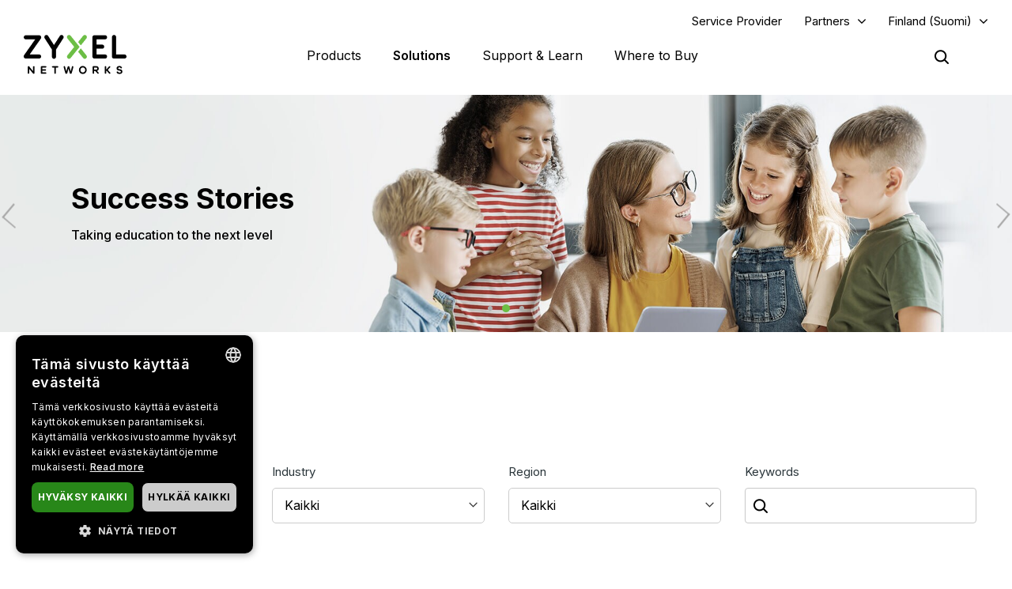

--- FILE ---
content_type: text/html; charset=UTF-8
request_url: https://www.zyxel.com/fi/fi/success-stories
body_size: 21603
content:
<!DOCTYPE html>
<html  lang="fi" dir="ltr" prefix="og: https://ogp.me/ns#">
  <head>
    <meta charset="utf-8" />
<meta name="description" content="Discover how we help leading brands unlock their business potential." />
<link rel="canonical" href="https://www.zyxel.com/fi/fi/success-stories" />
<meta property="og:title" content="Success Stories | Zyxel Networks" />
<meta property="og:description" content="Discover how we help leading brands unlock their business potential." />
<meta property="og:image" content="https://www.zyxel.com/library/assets/homepage/Zyxel_Networks_logo_color.png" />
<meta name="Generator" content="Drupal 10 (https://www.drupal.org)" />
<meta name="MobileOptimized" content="width" />
<meta name="HandheldFriendly" content="true" />
<meta name="viewport" content="width=device-width, initial-scale=1.0" />
<script type="application/ld+json">{
    "@context": "https://schema.org",
    "@graph": [
        {
            "@type": "WebPage",
            "@id": "https://www.zyxel.com/fi/fi/success-stories",
            "description": "Discover how we help leading brands unlock their business potential."
        },
        {
            "@type": "WebSite",
            "name": "Zyxel",
            "url": "https://www.zyxel.com/fi/fi"
        }
    ]
}</script>
<link rel="icon" href="/sites/zyxel/files/favicon/favicon.png" type="image/png" />
<link rel="alternate" hreflang="x-default" href="https://www.zyxel.com/global/en/success-stories" />
<link rel="alternate" hreflang="en" href="https://www.zyxel.com/global/en/success-stories" />
<link rel="alternate" hreflang="en-in" href="https://www.zyxel.com/in/en-in/success-stories" />
<link rel="alternate" hreflang="ja-jp" href="https://www.zyxel.com/jp/ja/success-stories" />
<link rel="alternate" hreflang="zh-tw" href="https://www.zyxel.com/tw/zh/success-stories" />
<link rel="alternate" hreflang="th-th" href="https://www.zyxel.com/th/th/success-stories" />
<link rel="alternate" hreflang="vi-vn" href="https://www.zyxel.com/vn/vi/success-stories" />
<link rel="alternate" hreflang="bg-bg" href="https://www.zyxel.com/bg/bg/success-stories" />
<link rel="alternate" hreflang="cs-cz" href="https://www.zyxel.com/cz/cs/success-stories" />
<link rel="alternate" hreflang="da-dk" href="https://www.zyxel.com/dk/da/success-stories" />
<link rel="alternate" hreflang="fi-fi" href="https://www.zyxel.com/fi/fi/success-stories" />
<link rel="alternate" hreflang="fr-fr" href="https://www.zyxel.com/fr/fr/success-stories" />
<link rel="alternate" hreflang="de-de" href="https://www.zyxel.com/de/de/success-stories" />
<link rel="alternate" hreflang="hu-hu" href="https://www.zyxel.com/hu/hu/success-stories" />
<link rel="alternate" hreflang="it-it" href="https://www.zyxel.com/it/it/success-stories" />
<link rel="alternate" hreflang="nl-nl" href="https://www.zyxel.com/nl/nl/success-stories" />
<link rel="alternate" hreflang="no-no" href="https://www.zyxel.com/no/no/success-stories" />
<link rel="alternate" hreflang="pl-pl" href="https://www.zyxel.com/pl/pl/success-stories" />
<link rel="alternate" hreflang="ro-ro" href="https://www.zyxel.com/ro/ro/success-stories" />
<link rel="alternate" hreflang="ru-ru" href="https://www.zyxel.com/ru/ru/success-stories" />
<link rel="alternate" hreflang="sk-sk" href="https://www.zyxel.com/sk/sk/success-stories" />
<link rel="alternate" hreflang="es-es" href="https://www.zyxel.com/es/es/success-stories" />
<link rel="alternate" hreflang="sv-se" href="https://www.zyxel.com/se/sv/success-stories" />
<link rel="alternate" hreflang="de-ch" href="https://www.zyxel.com/ch/de-ch/success-stories" />
<link rel="alternate" hreflang="tr-tr" href="https://www.zyxel.com/tr/tr/success-stories" />
<link rel="alternate" hreflang="uk-ua" href="https://www.zyxel.com/ua/uk-ua/success-stories" />
<link rel="alternate" hreflang="en-gb" href="https://www.zyxel.com/uk/en-gb/success-stories" />
<link rel="alternate" hreflang="en-us" href="https://www.zyxel.com/us/en-us/success-stories" />
<link rel="alternate" hreflang="pt-br" href="https://www.zyxel.com/br/pt/success-stories" />
<link rel="alternate" hreflang="es-la" href="https://www.zyxel.com/co/es-co/success-stories" />
<link rel="preconnect" href="https://fonts.googleapis.com/" />
<link rel="preconnect" href="https://fonts.gstatic.com/" crossorigin="" />
<link rel="stylesheet" href="https://fonts.googleapis.com/css2?family=Noto+Sans+JP&amp;family=Noto+Sans+Thai&amp;family=Noto+Sans:ital@0;1&amp;display=swap" />
<script src="/sites/zyxel/files/google_tag/universal/google_tag.script.js?t954t7" defer></script>
<script>window.a2a_config=window.a2a_config||{};a2a_config.callbacks=[];a2a_config.overlays=[];a2a_config.templates={};</script>
<script src="/sites/zyxel/files/google_tag/finland/google_tag.script.js?t954t7" defer></script>

    <link href="https://fonts.googleapis.com/css2?family=Noto+Sans+TC:wght@100..900&display=swap" rel="stylesheet">
    <meta name="theme-color" content="#6CBE45" />
    <meta name="viewport" content="width=device-width, initial-scale=1, maximum-scale=1, user-scalable=0, viewport-fit=cover"/>
    <title>Success Stories | Zyxel Networks</title>
    <link rel="stylesheet" media="all" href="/libraries/slick/slick/slick.css?t954t7" />
<link rel="stylesheet" media="all" href="/modules/contrib/slick/css/layout/slick.module.css?t954t7" />
<link rel="stylesheet" media="all" href="/core/assets/vendor/jquery.ui/themes/base/core.css?t954t7" />
<link rel="stylesheet" media="all" href="/core/assets/vendor/jquery.ui/themes/base/controlgroup.css?t954t7" />
<link rel="stylesheet" media="all" href="/core/assets/vendor/jquery.ui/themes/base/checkboxradio.css?t954t7" />
<link rel="stylesheet" media="all" href="/core/assets/vendor/jquery.ui/themes/base/resizable.css?t954t7" />
<link rel="stylesheet" media="all" href="/core/assets/vendor/jquery.ui/themes/base/button.css?t954t7" />
<link rel="stylesheet" media="all" href="/core/assets/vendor/jquery.ui/themes/base/dialog.css?t954t7" />
<link rel="stylesheet" media="all" href="/core/modules/system/css/components/align.module.css?t954t7" />
<link rel="stylesheet" media="all" href="/core/modules/system/css/components/fieldgroup.module.css?t954t7" />
<link rel="stylesheet" media="all" href="/core/modules/system/css/components/container-inline.module.css?t954t7" />
<link rel="stylesheet" media="all" href="/core/modules/system/css/components/clearfix.module.css?t954t7" />
<link rel="stylesheet" media="all" href="/core/modules/system/css/components/details.module.css?t954t7" />
<link rel="stylesheet" media="all" href="/core/modules/system/css/components/hidden.module.css?t954t7" />
<link rel="stylesheet" media="all" href="/core/modules/system/css/components/item-list.module.css?t954t7" />
<link rel="stylesheet" media="all" href="/core/modules/system/css/components/js.module.css?t954t7" />
<link rel="stylesheet" media="all" href="/core/modules/system/css/components/nowrap.module.css?t954t7" />
<link rel="stylesheet" media="all" href="/core/modules/system/css/components/position-container.module.css?t954t7" />
<link rel="stylesheet" media="all" href="/core/modules/system/css/components/reset-appearance.module.css?t954t7" />
<link rel="stylesheet" media="all" href="/core/modules/system/css/components/resize.module.css?t954t7" />
<link rel="stylesheet" media="all" href="/core/modules/system/css/components/system-status-counter.css?t954t7" />
<link rel="stylesheet" media="all" href="/core/modules/system/css/components/system-status-report-counters.css?t954t7" />
<link rel="stylesheet" media="all" href="/core/modules/system/css/components/system-status-report-general-info.css?t954t7" />
<link rel="stylesheet" media="all" href="/core/modules/system/css/components/tablesort.module.css?t954t7" />
<link rel="stylesheet" media="all" href="/core/misc/components/progress.module.css?t954t7" />
<link rel="stylesheet" media="all" href="/modules/contrib/jquery_ui/assets/vendor/jquery.ui/themes/base/core.css?t954t7" />
<link rel="stylesheet" media="all" href="/sites/zyxel/files/snippet/YPX4AB2VhcY8V58nZCtcfMyFLxQwa4G29-KjOLk7yRc.css?t954t7" />
<link rel="stylesheet" media="all" href="//cdnjs.cloudflare.com/ajax/libs/font-awesome/6.4.2/css/all.min.css" />
<link rel="stylesheet" media="all" href="/modules/contrib/webform/css/webform.form.css?t954t7" />
<link rel="stylesheet" media="all" href="/modules/contrib/webform/css/webform.element.details.toggle.css?t954t7" />
<link rel="stylesheet" media="all" href="/modules/contrib/webform/css/webform.element.message.css?t954t7" />
<link rel="stylesheet" media="all" href="/core/modules/views/css/views.module.css?t954t7" />
<link rel="stylesheet" media="all" href="/modules/contrib/blazy/css/blazy.css?t954t7" />
<link rel="stylesheet" media="all" href="/modules/contrib/blazy/css/components/blazy.loading.css?t954t7" />
<link rel="stylesheet" media="all" href="/modules/contrib/ckeditor/css/ckeditor.css?t954t7" />
<link rel="stylesheet" media="all" href="/core/assets/vendor/jquery.ui/themes/base/theme.css?t954t7" />
<link rel="stylesheet" media="all" href="/modules/contrib/addtoany/css/addtoany.css?t954t7" />
<link rel="stylesheet" media="all" href="/modules/contrib/social_media_links/css/social_media_links.theme.css?t954t7" />
<link rel="stylesheet" media="all" href="/modules/contrib/jquery_ui/assets/vendor/jquery.ui/themes/base/theme.css?t954t7" />
<link rel="stylesheet" media="all" href="/modules/contrib/better_exposed_filters/css/better_exposed_filters.css?t954t7" />
<link rel="stylesheet" media="all" href="/modules/contrib/paragraphs/css/paragraphs.unpublished.css?t954t7" />
<link rel="stylesheet" media="all" href="/modules/contrib/tb_megamenu/dist/base.css?t954t7" />
<link rel="stylesheet" media="all" href="/modules/contrib/tb_megamenu/dist/styles.css?t954t7" />
<link rel="stylesheet" media="all" href="/modules/contrib/jquery_ui/assets/vendor/jquery.ui/themes/base/draggable.css?t954t7" />
<link rel="stylesheet" media="all" href="/modules/contrib/jquery_ui/assets/vendor/jquery.ui/themes/base/resizable.css?t954t7" />
<link rel="stylesheet" media="all" href="https://bulletin.nebula.zyxel.com/app-launcher/app-launcher-sdk.prod.css" />
<link rel="stylesheet" media="all" href="https://bulletin.nebula.zyxel.com/zynet-account/account-sdk.prod.css" />
<link rel="stylesheet" media="all" href="https://zyxel-channel-library.s3.amazonaws.com/library/css/coverpage/coverpage.css" />
<link rel="stylesheet" media="all" href="/themes/custom/zyxel/css/style.css?t954t7" />

    
                  <link rel="stylesheet" href="/sites/zyxel/files/library/css/success-stories/success-stories.css" media="all" />
            </head>
  <body class="path-node page-node-type-basic-page has-glyphicons" country="fi">
    <a href="#main-content" class="visually-hidden focusable skip-link">
      Hyppää pääsisältöön
    </a>
    <noscript><iframe src="https://www.googletagmanager.com/ns.html?id=GTM-KPZ49KB" height="0" width="0" style="display:none;visibility:hidden"></iframe></noscript><noscript><iframe src="https://www.googletagmanager.com/ns.html?id=GTM-KBBKJJP" height="0" width="0" style="display:none;visibility:hidden"></iframe></noscript>
      <div class="dialog-off-canvas-main-canvas" data-off-canvas-main-canvas>
              <div class="header panel">
      <header class="navbar navbar-default container" id="navbar" role="banner">
                  <div class="region region-navigation-top">
    <section id="block-block-content-c50484e0-f435-4eff-adcd-73a66ea254b9" class="block block-block-content block-block-contentc50484e0-f435-4eff-adcd-73a66ea254b9 clearfix">
  
    

      
            <div class="field field--name-field-content field--type-text-long field--label-hidden field--item"><a href="https://www.zyxel.com/service-provider" id="header-sp" class="header-sp" target="_blank" rel="noopener noreferrer">Service Provider</a></div>
      
  </section>

<section id="block-block-content-f78d1c19-129e-4ea7-b003-035eca8dc316" class="block block-block-content block-block-contentf78d1c19-129e-4ea7-b003-035eca8dc316 clearfix">
  
    

      
            <div class="field field--name-field-content field--type-text-long field--label-hidden field--item"><div class="dropdown-partners"><button class="header-partners dropbtn" onclick="PartnersMenu()">Partners</button><div id="PartnersDropdown" class="dropdown-content"><a href="javascript:void(0)" class="closebtn" onclick="closeNav()">×</a> <p>Already a Partner?</p> <a href="https://partner.zyxel.cloud/" target="_blank"><button class="login">Log in</button></a> <div class="link"> <a href="/fi/fi/partners/partner-program">Partner Program</a> </div> <div class="link"> <a href="/global/en/partners/ecosystem-partners" target="_blank">Ecosystem Partners</a> </div> </div> </div>
<style type="text/css">.tb-megamenu .mega-align-justify>.dropdown-menu {
    top: 70px;
}

.dropdown-partners {
  position: relative;
  display: inline-block;
}

.dropdown-content {
  display: none;
  position: absolute;
  min-width: 240px;
  background: #fff !important;
  box-shadow: 0px 4px 9px rgba(0,0,0,0.15);
  text-align: left;
  z-index: 10;  
}

.dropdown-content p, .dropdown-content a {
  color: black;
  font-weight: 600 !important;
  text-decoration: none;
  display: block;
}

.dropdown-content p {
	font-size: 15px;
	padding: 20px 20px 0;
}	

.dropdown-content .link {
	padding: 0 20px;
}

.dropdown-content .link:last-child {
	padding: 0 20px 2px;
}
	  
.dropdown-content .link a {
	padding: 15px 0;
    border-top: 1px solid #ddd !important;
}	

.dropdown-content button {
	font-size: 14px !important;
    display: inline-block !important;
    padding: 0 40px !important;
    background: #288719 !important;
    color: #fff !important;
    height: 40px !important;
    border-radius: 50px !important;
	border-color: transparent;
    margin: 0 20px 20px;
}

.dropdown-content button:hover {
    text-decoration: none !important;
    background-color: #006e18 !important;
    border-color: transparent !important;
}

.dropdown-content a:hover {
    color: #288719!important;
}

.dropdown-content .login a, .dropdown-content .login a:hover {
    color: #ffffff!important;
}

.show {display: block;}

.header.panel .region.region-navigation-top>section {
    display: inline-block;
    padding-left: 0 !important;
}

.header-partners {
    background: transparent;
    border: none;
    padding-right: 15px;
	margin-right: 8px;
    margin-left: 8px;
}

.dropdown-partners .closebtn {
	position: absolute;
    top: -20px;
    right: 20px;
    font-size: 40px;
    font-weight: 100!important;
	padding: 15px 0;
}

.dropdown-partners .closebtn a:hover {
    color: #000!important;
}

@media screen and (min-width: 1024px){
	.dropbtn:after {
		content: "\f107";
		display: inline-block;
		vertical-align: middle;
		font: normal normal normal 14px/1 FontAwesome;
		padding-left: 9px;
		font-size: 18px;
		margin-top: -2px;
	}
	.cms-home .header.panel .header-partners {
		color: #fff !important;
	}
}
</style>
<script>
/* When the user clicks on the button, 
toggle between hiding and showing the dropdown content */
function PartnersMenu() {
  document.getElementById("PartnersDropdown").classList.toggle("show");
}

// Close the dropdown if the user clicks outside of it
window.onclick = function(event) {
  if (!event.target.matches('.dropbtn')) {
    var dropdowns = document.getElementsByClassName("dropdown-content");
    var i;
    for (i = 0; i < dropdowns.length; i++) {
      var openDropdown = dropdowns[i];
      if (openDropdown.classList.contains('show')) {
        openDropdown.classList.remove('show');
      }
    }
  }
}
</script></div>
      
  </section>

<section id="block-domain-menu" class="block block-zyxel-domain block-domain-menu clearfix">
  
    

      <a href="#" class="selected-domain">Finland (Suomi)</a><div class="domain-selection-wrapper hidden">
  <div class="domain-selection-wrapper-container">
    <h5>
      Select Your Location      <span class="icon-close-lang"></span>
    </h5>
          <div class="domain-selection-region">
                <ul>
                      <li><a href="https://www.zyxel.com/global/en/success-stories">Global (English)</a></li>
                  </ul>
      </div>
          <div class="domain-selection-region">
        <h6 class="country-name">Africa</h6>        <ul>
                      <li><a href="https://www.zyxel.com/em/en-em/success-stories">South Africa (English)</a></li>
                  </ul>
      </div>
          <div class="domain-selection-region">
        <h6 class="country-name">Asia</h6>        <ul>
                      <li><a href="https://www.zyxel.com/ru/ru/success-stories">Armenia (Русский)</a></li>
                      <li><a href="https://www.zyxel.com/ru/ru/success-stories">Azerbaijan (Русский)</a></li>
                      <li><a href="https://www.zyxel.cn/cn/sc">China (简体中文)</a></li>
                      <li><a href="https://www.zyxel.com/em/en-em/success-stories">Georgia (English)</a></li>
                      <li><a href="https://www.zyxel.com/in/en-in/success-stories">India (English)</a></li>
                      <li><a href="https://www.zyxel.com/jp/ja/success-stories">Japan (日本語)</a></li>
                      <li><a href="https://www.zyxel.com/ru/ru/success-stories">Kazakhstan (Русский)</a></li>
                      <li><a href="https://www.zyxel.com/ru/ru/success-stories">Kyrgyzstan (Русский)</a></li>
                      <li><a href="https://www.zyxel.com/global/en/success-stories">Malaysia (English)</a></li>
                      <li><a href="https://www.zyxel.com/global/en/success-stories">Pakistan (English)</a></li>
                      <li><a href="https://www.zyxel.com/global/en/success-stories">Philippines (English)</a></li>
                      <li><a href="https://www.zyxel.com/global/en/success-stories">Singapore (English)</a></li>
                      <li><a href="http://www.zyxel.kr/">South Korea (한국어)</a></li>
                      <li><a href="https://www.zyxel.com/tw/zh/success-stories">Taiwan (繁體中文)</a></li>
                      <li><a href="https://www.zyxel.com/ru/ru/success-stories">Tajikistan (Русский)</a></li>
                      <li><a href="https://www.zyxel.com/th/th/success-stories">Thailand (ภาษาไทย)</a></li>
                      <li><a href="https://www.zyxel.com/ru/ru/success-stories">Turkmenistan (Русский)</a></li>
                      <li><a href="https://www.zyxel.com/ru/ru/success-stories">Uzbekistan (Русский)</a></li>
                      <li><a href="https://www.zyxel.com/vn/vi/success-stories">Vietnam (Tiếng Việt)</a></li>
                  </ul>
      </div>
          <div class="domain-selection-region">
        <h6 class="country-name">Central America</h6>        <ul>
                      <li><a href="https://www.zyxel.com/us/en-us/success-stories">Central America (English)</a></li>
                  </ul>
      </div>
          <div class="domain-selection-region">
        <h6 class="country-name">Europe</h6>        <ul>
                      <li><a href="https://www.zyxel.com/nl/nl/success-stories">Belgium (Nederlands)</a></li>
                      <li><a href="https://www.zyxel.com/fr/fr/success-stories">Belgium (Français)</a></li>
                      <li><a href="https://www.zyxel.com/bg/bg/success-stories">Bulgaria (Български)</a></li>
                      <li><a href="https://www.zyxel.com/em/en-em/success-stories">Cyprus (English)</a></li>
                      <li><a href="https://www.zyxel.com/cz/cs/success-stories">Czechia (Čeština)</a></li>
                      <li><a href="https://www.zyxel.com/dk/da/success-stories">Denmark (Dansk)</a></li>
                      <li><a href="https://www.zyxel.com/uk/en-gb/success-stories">Estonia (English)</a></li>
                      <li><a href="https://www.zyxel.com/fi/fi/success-stories">Finland (Finnish)</a></li>
                      <li><a href="https://www.zyxel.com/fr/fr/success-stories">France (Français)</a></li>
                      <li><a href="https://www.zyxel.com/de/de/success-stories">Germany (Deutsch)</a></li>
                      <li><a href="https://www.zyxel.com/em/en-em/success-stories">Greece (English)</a></li>
                      <li><a href="https://www.zyxel.com/hu/hu/success-stories">Hungary (Magyar)</a></li>
                      <li><a href="https://www.zyxel.com/uk/en-gb/success-stories">Ireland (English)</a></li>
                      <li><a href="https://www.zyxel.com/it/it/success-stories">Italy (Italiano)</a></li>
                      <li><a href="https://www.zyxel.com/uk/en-gb/success-stories">Latvia (English)</a></li>
                      <li><a href="https://www.zyxel.com/uk/en-gb/success-stories">Lithuania (English)</a></li>
                      <li><a href="https://www.zyxel.com/nl/nl/success-stories">Netherlands (Nederlands)</a></li>
                      <li><a href="https://www.zyxel.com/no/no/success-stories">Norway (Norsk)</a></li>
                      <li><a href="https://www.zyxel.com/pl/pl/success-stories">Poland (Polski)</a></li>
                      <li><a href="https://www.zyxel.com/es/es/success-stories">Portugal (Español)</a></li>
                      <li><a href="https://www.zyxel.com/ro/ro/success-stories">Romania (România)</a></li>
                      <li><a href="https://www.zyxel.com/ru/ru/success-stories">CIS (Русский)</a></li>
                      <li><a href="https://www.zyxel.com/sk/sk/success-stories">Slovakia (Slovenčina)</a></li>
                      <li><a href="https://www.zyxel.com/es/es/success-stories">Spain (Español)</a></li>
                      <li><a href="https://www.zyxel.com/se/sv/success-stories">Sweden (Svenska)</a></li>
                      <li><a href="https://www.zyxel.com/fr/fr/success-stories">Switzerland (Français)</a></li>
                      <li><a href="https://www.zyxel.com/ch/de-ch/success-stories">Switzerland (Deutsch)</a></li>
                      <li><a href="https://www.zyxel.com/tr/tr/success-stories">Turkiye (Türkiye)</a></li>
                      <li><a href="https://www.zyxel.com/ua/uk-ua/success-stories">Ukraine (Українська)</a></li>
                      <li><a href="https://www.zyxel.com/uk/en-gb/success-stories">United Kingdom (English)</a></li>
                  </ul>
      </div>
          <div class="domain-selection-region">
        <h6 class="country-name">Middle East</h6>        <ul>
                      <li><a href="https://www.zyxel.com/em/en-em/success-stories">Middle East (English)</a></li>
                  </ul>
      </div>
          <div class="domain-selection-region">
        <h6 class="country-name">North America</h6>        <ul>
                      <li><a href="https://www.zyxel.com/us/en-us/success-stories">United States (English)</a></li>
                  </ul>
      </div>
          <div class="domain-selection-region">
        <h6 class="country-name">Oceania</h6>        <ul>
                      <li><a href="https://www.zyxel.com/global/en/success-stories">Australia (English)</a></li>
                      <li><a href="https://www.zyxel.com/global/en/success-stories">New Zealand (English)</a></li>
                  </ul>
      </div>
          <div class="domain-selection-region">
        <h6 class="country-name">South America</h6>        <ul>
                      <li><a href="https://www.zyxel.com/co/es-co/success-stories">Argentina (Español)</a></li>
                      <li><a href="https://www.zyxel.com/co/es-co/success-stories">Bolivia (Español)</a></li>
                      <li><a href="https://www.zyxel.com/br/pt/success-stories">Brazil (Português)</a></li>
                      <li><a href="https://www.zyxel.com/co/es-co/success-stories">Chile (Español)</a></li>
                      <li><a href="https://www.zyxel.com/co/es-co/success-stories">Colombia (Español)</a></li>
                      <li><a href="https://www.zyxel.com/co/es-co/success-stories">Ecuador (Español)</a></li>
                      <li><a href="https://www.zyxel.com/co/es-co/success-stories">Paraguay (Español)</a></li>
                      <li><a href="https://www.zyxel.com/co/es-co/success-stories">Peru (Español)</a></li>
                      <li><a href="https://www.zyxel.com/co/es-co/success-stories">Uruguay (Español)</a></li>
                  </ul>
      </div>
      </div>
</div>

  </section>


  </div>


        <div class="main-menu">
          <div class="navbar-header">
              <div class="region region-navigation">
    <section id="block-logo-2" class="block block-zyxel-common block-logo-2 clearfix">
  
    

      <a href="/fi/fi" title="ZYXEL Home" rel="home" class="site-logo">
   <img src="/themes/custom/zyxel/logo-2.png" alt="ZYXEL Home" />
</a>

  </section>


  </div>

                                      <button type="button" class="navbar-toggle" data-toggle="collapse">
                <span class="sr-only">Toggle navigation</span>
                <span class="icon-bar"></span>
                <span class="icon-bar"></span>
                <span class="icon-bar"></span>
              </button>
                      </div>
                                <div id="navbar-collapse" class="navbar-collapse">
                <div class="region region-navigation-collapsible">
    <section id="block-main-menu" class="block block-tb-megamenu block-tb-megamenu-menu-blockmain clearfix">
  
    

      <nav  class="tbm tbm-main tbm-no-arrows" id="tbm-main" data-breakpoint="1023" aria-label="main navigation">
      <button class="tbm-button" type="button">
      <span class="tbm-button-container">
        <span></span>
        <span></span>
        <span></span>
        <span></span>
      </span>
    </button>
    <div class="tbm-collapse ">
    <ul  class="tbm-nav level-0 items-4" role="list" >
        <li  class="tbm-item level-1 tbm-justify tbm-item--has-dropdown" aria-level="1" >
      <div class="tbm-link-container">
            <a href="https://www.zyxel.com/fi/fi/products"  class="tbm-link level-1 tbm-toggle" aria-expanded="false">
                Products
          </a>
                <button class="tbm-submenu-toggle"><span class="visually-hidden">Toggle submenu</span></button>
          </div>
    <div  class="tbm-submenu tbm-item-child tbm-has-width" style="width: 1140px;" role="list">
      <div  class="tbm-row">
      <div  class="tbm-column span8" id="tbm-product-category-mega-menu">
  <div class="tbm-column-inner">
                 <div  class="tbm-block">
    <div class="block-inner">
      <section id="block-product-category-mega-menu" class="block block-zyxel-product block-product-category-mega-menu clearfix">
  
    

      <div class="product-category-mega-menu-wrapper">
      <div class="product-category-mega-menu-item">
      <h3>Security</h3>
      <p></p>
      <ul>
                  <li><img src="/sites/zyxel/files/library/assets/icons-segment/business/green_business-01-security-appliances-and-services.png" width="19" alt=""><a href="/fi/fi/products/next-gen-firewall" onclick="ga(&#039;send&#039;, &#039;event&#039;, &#039;&#039;, &#039;&#039;, &#039;&#039;)" class="icon-product-security-appliances-services">Next-Gen Firewall</a></li>
                  <li><img src="/sites/zyxel/files/library/assets/icons-segment/business/green_business-04-commercial-gateways.png" width="19" alt=""><a href="/fi/fi/products/vpn-firewall" onclick="ga(&#039;send&#039;, &#039;event&#039;, &#039;&#039;, &#039;&#039;, &#039;&#039;)" class="icon-product-commercial-gateways">VPN Firewall</a></li>
              </ul>
    </div>
      <div class="product-category-mega-menu-item">
      <h3>Networking</h3>
      <p></p>
      <ul>
                  <li><img src="/sites/zyxel/files/library/assets/icons-segment/business/green_business-02-switches.png" width="19" alt=""><a href="/fi/fi/products/switch" onclick="ga(&#039;send&#039;, &#039;event&#039;, &#039;&#039;, &#039;&#039;, &#039;&#039;)" class="icon-product-switches">Switch</a></li>
                  <li><img src="/sites/zyxel/files/library/assets/icons-segment/business/green_business-03-wlan-aps-and-controllers.png" width="19" alt=""><a href="/fi/fi/products/wireless" onclick="ga(&#039;send&#039;, &#039;event&#039;, &#039;&#039;, &#039;&#039;, &#039;&#039;)" class="icon-product-wlan-aps-controllers">Wireless</a></li>
                  <li><img src="/sites/zyxel/files/library/assets/icons-segment/sp/green_sp-02-lte-and-3g-cpes.png" width="19" alt=""><a href="/fi/fi/products/fixed-wireless-access" onclick="ga(&#039;send&#039;, &#039;event&#039;, &#039;&#039;, &#039;&#039;, &#039;&#039;)" class="icon-product-lte-3g-cpes">Fixed Wireless Access</a></li>
              </ul>
    </div>
      <div class="product-category-mega-menu-item">
      <h3>Service and License</h3>
      <p></p>
      <ul>
                  <li><img src="/sites/zyxel/files/library/assets/icons-segment/service-and-license/green_service-and-license-01-security.png" width="19" alt=""><a href="/fi/fi/products/security" onclick="ga(&#039;send&#039;, &#039;event&#039;, &#039;&#039;, &#039;&#039;, &#039;&#039;)" class="icon-product-security-services-licenses">Security</a></li>
                  <li><img src="/sites/zyxel/files/library/assets/icons-segment/service-and-license/green_service-and-license-02-management-and-reporting.png" width="19" alt=""><a href="/fi/fi/products/management-and-reporting" onclick="ga(&#039;send&#039;, &#039;event&#039;, &#039;&#039;, &#039;&#039;, &#039;&#039;)" class="icon-product-network-management">Management and Reporting</a></li>
                  <li><img src="/sites/zyxel/files/library/assets/icons-segment/service-and-license/green_service-and-license-03-endpoint-and-connectivity.png" width="19" alt=""><a href="/fi/fi/products/endpoint-and-connectivity" onclick="ga(&#039;send&#039;, &#039;event&#039;, &#039;&#039;, &#039;&#039;, &#039;&#039;)" class="icon-product-security-services-licenses">Endpoint and Connectivity</a></li>
                  <li><img src="/sites/zyxel/files/library/assets/icons-segment/service-and-license/ori_service-and-license-04-nebula.png" width="19" alt=""><a href="/fi/fi/products/nebula-cloud-center" onclick="ga(&#039;send&#039;, &#039;event&#039;, &#039;&#039;, &#039;&#039;, &#039;&#039;)">Nebula Cloud Center</a></li>
              </ul>
    </div>
      <div class="product-category-mega-menu-item">
      <h3>Home Connectivity</h3>
      <p></p>
      <ul>
                  <li><img src="/sites/zyxel/files/library/assets/icons-segment/sp/green_sp-01-dsl-cpes.png" width="19" alt=""><a href="/fi/fi/products/dsl-cpe" onclick="ga(&#039;send&#039;, &#039;event&#039;, &#039;&#039;, &#039;&#039;, &#039;&#039;)" class="icon-product-dsl-cpes">DSL CPE</a></li>
              </ul>
    </div>
  </div>

  </section>


    </div>
  </div>

      </div>
</div>

      <div  class="tbm-column span4" id="tbm-whats-new-mega-menu">
  <div class="tbm-column-inner">
                 <div  class="tbm-block">
    <div class="block-inner">
      <section id="block-block-content37686f10-53ec-475f-9ee5-39fd2ffed22a" class="block block-block-content block-block-content37686f10-53ec-475f-9ee5-39fd2ffed22a clearfix">
  
    

      
            <div class="field field--name-field-content field--type-text-long field--label-hidden field--item"><div class="block-new" style="text-align: left !important;"><div>
<h3 class="ttl-des">Success Stories</h3>
<p class="txt-sub-new">Manage All Your Networks on a Centralized Cloud Platform</p> <a class="lear-more" href="/sites/zyxel/files/library/assets/success-stories/Zyxel_success_story_ebook.pdf" rel="noopener noreferrer" target="_blank">Learn more</a> </div> <div> <a href="/sites/zyxel/files/library/assets/success-stories/Zyxel_success_story_ebook.pdf" rel="noopener noreferrer" target="_blank"> <img alt="Success Stories eBook" height="200" src="/sites/zyxel/files/success-story/e-book_banner_300x200.jpg" style="margin-top: -30px; margin-left: -20px;" width="300" /> </a> </div> </div></div>
      
  </section>


    </div>
  </div>

      </div>
</div>

  </div>

      <div  class="tbm-row">
      <div  class="tbm-column span12" id="tbm-product-selector-mega-menu">
  <div class="tbm-column-inner">
                 <div  class="tbm-block">
    <div class="block-inner">
      <section id="block-block-content48a58471-4fee-4884-81a1-797e093a29d8" class="block block-block-content block-block-content48a58471-4fee-4884-81a1-797e093a29d8 clearfix">
  
    

      
            <div class="field field--name-field-content field--type-text-long field--label-hidden field--item"><p><a class="btn btn-product btn-success" href="/global/en/support/license-finder" target="_blank"><span>License Finder</span></a></p>
</div>
      
  </section>


    </div>
  </div>

      </div>
</div>

  </div>

  </div>

</li>

        <li  class="tbm-item level-1 tbm-justify tbm-item--has-dropdown" aria-level="1" >
      <div class="tbm-link-container">
            <a href="https://www.zyxel.com/fi/fi/solutions"  class="tbm-link level-1 tbm-toggle" aria-expanded="false">
                Solutions
          </a>
                <button class="tbm-submenu-toggle"><span class="visually-hidden">Toggle submenu</span></button>
          </div>
    <div  class="tbm-submenu tbm-item-child tbm-has-width" style="width: 1140px;" role="list">
      <div  class="tbm-row">
      <div  class="tbm-column span8" id="tbm-solution-categories-mega-menu">
  <div class="tbm-column-inner">
                 <div  class="tbm-block">
    <div class="block-inner">
      <section id="block-solution-categories-mega-menu" class="block block-zyxel-solution block-solution-categories-mega-menu clearfix">
  
    

      <div class="solution-categories-mega-menu-wrapper">
      <div class="solution-categories-mega-menu-item">
      <a href="/fi/fi/solutions/organization-size"><h3>Organization Sizes</h3></a>
      <p>From small to large, we cater for them all</p>
      <ul>
                  <li><a href="https://www.zyxel.com/fi/fi/solutions/organization-size/startup-small-business">Startup/Small Business</a></li>
                  <li><a href="https://www.zyxel.com/fi/fi/solutions/organization-size/medium-business">Medium Business</a></li>
                  <li><a href="https://www.zyxel.com/fi/fi/solutions/organization-size/large-business">Large Business</a></li>
              </ul>
          </div>
      <div class="solution-categories-mega-menu-item">
      <a href="/fi/fi/solutions/use-case"><h3>Use Cases</h3></a>
      <p>Find the product that meets your business needs</p>
      <ul>
                  <li><a href="https://www.zyxel.com/fi/fi/solutions/use-case/nebula-cloud">Nebula Cloud</a></li>
                  <li><a href="https://www.zyxel.com/fi/fi/solutions/use-case/ip-surveillance">IP Surveillance</a></li>
                  <li><a href="https://www.zyxel.com/fi/fi/solutions/use-case/education">Education</a></li>
                  <li><a href="https://www.zyxel.com/fi/fi/solutions/use-case/hospitality">Hospitality</a></li>
                  <li><a href="https://www.zyxel.com/fi/fi/solutions/use-case/networked-av">Networked AV</a></li>
              </ul>
              <a href="/fi/fi/solutions/use-case" class="more">Lisää</a>
          </div>
      <div class="solution-categories-mega-menu-item">
      <a href="/fi/fi/solutions/technology"><h3>Technologies</h3></a>
      <p>Experience the latest we have to offer</p>
      <ul>
                  <li><a href="https://www.zyxel.com/fi/fi/solutions/technology/multi-gigabit">Multi-Gigabit</a></li>
                  <li><a href="https://www.zyxel.com/fi/fi/solutions/technology/wifi7">WiFi 7</a></li>
                  <li><a href="https://www.zyxel.com/fi/fi/solutions/technology/unleash-ais-power">Unleash AI&#039;s Power</a></li>
                  <li><a href="https://www.zyxel.com/fi/fi/solutions/technology/5g-fixed-wireless-access">5G Fixed Wireless Access</a></li>
                  <li><a href="https://www.zyxel.com/fi/fi/solutions/technology/active-das">Active DAS</a></li>
              </ul>
          </div>
  </div>

  </section>


    </div>
  </div>

      </div>
</div>

      <div  class="tbm-column span4" id="tbm-nebula-mega-menu">
  <div class="tbm-column-inner">
                 <div  class="tbm-block">
    <div class="block-inner">
      <section id="block-block-content1814a39a-6e1c-417f-8986-625b2db39362" class="block block-block-content block-block-content1814a39a-6e1c-417f-8986-625b2db39362 clearfix">
  
    

      
            <div class="field field--name-field-content field--type-text-long field--label-hidden field--item"><div class="block-new" style="text-align:left!important"><div>
<h3 class="ttl-des">What’s New?</h3>
<p class="txt-sub-new"><span style="font-weight: 500">Tune up your network with Nebula Cloud.</span><br>
Manage wireless, switching, security and LTE/5G as one seamless performance, all from our centralized cloud platform, Nebula. </p> <a class="lear-more" href="/fi/fi/nebula-overview">See more</a> </div> <div> <a href="/fi/fi/nebula-overview"> <img alt="Zero to network hero" height="200" src="/sites/zyxel/files/hero-banner/nebula-300x200.jpg" style="margin-top:-30px; margin-left:-20px;" width="300" loading="lazy"> </a> </div> </div></div>
      
  </section>


    </div>
  </div>

      </div>
</div>

  </div>

      <div  class="tbm-row">
      <div  class="tbm-column span12" id="tbm-success-stories-mega-menu">
  <div class="tbm-column-inner">
                 <div  class="tbm-block">
    <div class="block-inner">
      <section id="block-block-content519e3145-2bb4-4e93-b850-868d95263340" class="block block-block-content block-block-content519e3145-2bb4-4e93-b850-868d95263340 clearfix">
  
    

      
            <div class="field field--name-field-content field--type-text-long field--label-hidden field--item"><p><a class="btn btn-product btn-success" href="/fi/fi/success-stories"><span>Success Stories</span></a></p>

</div>
      
  </section>


    </div>
  </div>

      </div>
</div>

  </div>

  </div>

</li>

          <li  class="tbm-item level-1 tbm-justify tbm-item--has-dropdown" aria-level="1" >
      <div class="tbm-link-container">
            <span class="tbm-link level-1 no-link tbm-toggle" tabindex="0" aria-expanded="false">
                Support &amp; Learn
          </span>
                <button class="tbm-submenu-toggle"><span class="visually-hidden">Toggle submenu</span></button>
          </div>
    <div  class="tbm-submenu tbm-item-child tbm-has-width" style="width: 1140px;" role="list">
      <div  class="tbm-row">
      <div  class="tbm-column span12" id="tbm-support-training">
  <div class="tbm-column-inner">
                 <div  class="tbm-block">
    <div class="block-inner">
      <section id="block-block-content4f2ae73a-6368-4cd6-9e90-dffd22823536" class="block block-block-content block-block-content4f2ae73a-6368-4cd6-9e90-dffd22823536 clearfix">
  
    

      
            <div class="field field--name-field-content field--type-text-long field--label-hidden field--item"><div class="mega-menu-col-left">
<h2><strong>Support</strong></h2>
<div class="inner-all"><div><div class="block-training">

<h3><a class="icon-show" href="https://community.zyxel.com/en" target="_blank">Community</a></h3>
<p>Discuss with your peers and Zyxel specialists to ask for help.</p> </div> <div class="block-training">

<h3><a href="/fi/fi/support/download">Download Library</a></h3>
<p>Manual, firmware and quick start guides.</p> </div> </div> <div> <div class="block-training block-security">

<h3><a class="icon-show"  href="/global/en/support/security-advisories" target="_blank">Security Advisories</a></h3>
<p>Stay updated on vulnerabilities and fixes for Zyxel products.</p> 
</div> <div class="block-training">

<h3><a class="icon-show" href="https://support.zyxel.eu/" target="_blank">Support Center</a></h3>
<p>Find out all your need to know about Zyxel's products and solutions.</p> </div> </div> </div> <div class="support-all"> <a class="lear-more" href="/fi/fi/support"><span>See all support</span></a> </div> </div> <div class="mega-menu-col-right">

<h2><strong>Learn</strong></h2>
<div class="inner-all"> 
<div> 
<div class="block-training">
<h3><a class="icon-show" href="https://educationcenter.zyxel.com/" target="_blank">Education Center</a></h3>
<p>Learn to install, configure and manage Zyxel products with expert guidance.</p> 
</div> 
<div class="block-training" style="width:91% !important">
<h3><a class="icon-show" href="/global/en/support/tech-library" target="_blank">Tech Library</a></h3>
<p>Provide technical guides and resources to support Zyxel business users.</p>
</div>
</div>
<div>
<div class="block-training">
<h3><a class="icon-show" href="/uk/en-gb/blogs" target="_blank" rel="noopener noreferrer">Blogs</a></h3>
<p>Discover the latest industry trends and insights.</p> 
</div>
</div> 
</div> 
</div></div>
      
  </section>


    </div>
  </div>

      </div>
</div>

  </div>

  </div>

</li>

          <li  class="tbm-item level-1 tbm-justify tbm-item--has-dropdown" aria-level="1" >
      <div class="tbm-link-container">
            <span class="tbm-link level-1 no-link tbm-toggle" tabindex="0" aria-expanded="false">
                Where to Buy
          </span>
                <button class="tbm-submenu-toggle"><span class="visually-hidden">Toggle submenu</span></button>
          </div>
    <div  class="tbm-submenu tbm-item-child tbm-has-width" style="width: 1140px;" role="list">
      <div  class="tbm-row">
      <div  class="tbm-column span12" id="tbm-where-to-buy">
  <div class="tbm-column-inner">
                 <div  class="tbm-block">
    <div class="block-inner">
      <section id="block-block-content0dd7cc52-e649-408a-b115-2784f6b5e01d" class="block block-block-content block-block-content0dd7cc52-e649-408a-b115-2784f6b5e01d clearfix">
  
    

      
            <div class="field field--name-field-content field--type-text-long field--label-hidden field--item"><div class="mega-menu-col-left">
<h2>Buy Online</h2>
<div class="inner-all"><div><div class="block-training">

<h3><a class="icon-show" href="https://store.zyxel.com?utm_source=Website&amp;utm_medium=fi&amp;utm_campaign=wheretobuy" target="_blank">Zyxel Store</a></h3>
<p>Shop the latest range of networking and security devices from Zyxel official store.</p> <p style="margin-left: -20px; margin-top: -10px;"> <a href="/fi/fi/e-commerce-platforms" target="_blank"> <span style="color: #288719 !important;">Learn More <i class="fas fa-angle-right"></i></span> </a> </p> </div> <div class="block-training">

<h3><a class="icon-show" href="https://circle.zyxel.com/dashboard?utm_source=website&amp;utm_medium=fi&amp;utm_campaign=wheretobuy" target="_blank">Zyxel Circle</a></h3>
<p>License and asset management for partners.</p> <p style="margin-left: -20px; margin-top: -10px;"> <a href="/fi/fi/e-commerce-platforms" target="_blank"> <span style="color: #288719 !important;">Learn More <i class="fas fa-angle-right"></i></span> </a> </p> </div> </div> <div> <div class="block-training">

<h3><a class="icon-show" href="https://marketplace.zyxel.com/Devices?utm_source=website&amp;utm_medium=fi&amp;utm_campaign=wheretobuy" target="_blank">Zyxel Marketplace</a></h3>
<p>Shop the full selection of licenses and services to easily renew and deploy licenses.</p> <p style="margin-left: -20px; margin-top: -10px;"> <a href="/fi/fi/e-commerce-platforms" target="_blank"> <span style="color: #288719 !important;">Learn More <i class="fas fa-angle-right"></i></span> </a> </p> </div> <div class="block-training">

<h3><a href="/fi/fi/where-to-buy/ecommerce-partners">eCommerce Partners</a></h3>
<p>Purchase Zyxel from your favorite shops.</p> </div> </div> </div> </div> <div class="mega-menu-col-right">

<h2>Locate Partners</h2>
<div class="inner-all"> <div> <div class="block-training">

<h3><a href="/fi/fi/where-to-buy/resellers">Resellers</a></h3>
<p>Our partners all over the country who provide better products and services for local market.</p> </div> </div> <div> <div class="block-training">

<h3><a href="/fi/fi/where-to-buy/distributors">Distributors</a></h3>
<p>Shop for business products with our partners.</p> </div> </div> </div> </div></div>
      
  </section>


    </div>
  </div>

      </div>
</div>

  </div>

  </div>

</li>

  </ul>

      </div>
  </nav>

<script>
if (window.matchMedia("(max-width: 1023px)").matches) {
  document.getElementById("tbm-main").classList.add('tbm--mobile');
}


</script>

  </section>

<section id="block-login-button" class="block block-zyxel-user block-login-button clearfix">
  
    

      <div></div>
  </section>

<section class="block-zynet-app-launcher block block-block-content block-block-contentcf493183-3f79-413c-8228-0ce2d0861ca6 clearfix" id="block-block-content-cf493183-3f79-413c-8228-0ce2d0861ca6">
  
    

      
            <div class="field field--name-body field--type-text-with-summary field--label-hidden field--item"><div class="desktop-sso-block">
<div id="desktop-ZynetAppLauncher"></div>
</div>
</div>
      
  </section>

<section id="block-popup-search-form" class="block block-zyxel-search block-popup-search-form clearfix">
  
    

      <div class="search-block-form">
  <button type="button" class="btn btn-search" data-toggle="modal" data-target="#search-modal" data-keyboard="false">
    <span class="search-icon seach-form icon"></span>
  </button>
  <div id="search-modal" class="modal fade" tabindex="-1" role="dialog"
       aria-labelledby="searchModal"
       aria-hidden="true">
    <div class="modal-dialog modal-lg modal-dialog-scrollable" role="document" style="z-index: 1700;">
      <div class="modal-content">
        <div class="modal-header">
          <div class="modal-title">
            <span class="search-icon search-form icon">
              <div id="auto-complete-result" class=""></div>
              <input title="" class="form-search form-control" placeholder="Search products, solutions and more…​"
                     type="search" id="search-keyword" name="keyword" value="" size="15"
                     data-original-title="Enter the keywords you wish to search for." autocomplete="off">
              <input type="hidden" name="domain_block" value="fi"/>
              <input type="hidden" name="language_block" value="fi"/>
            </span>
          </div>
          <span class="icon-close-search close-icon">
            <span>&times;</span>
          </span>
        </div>
        <div class="modal-body">
          <div class="more-infor">
            <div class="more-results hidden">
              <span>Relevant Results</span>
              <a href="#" class="all-results-link">See all search results</a>
            </div>
          </div>
          <hr class="more-results hidden"/>
          <div class="search-results" id="search-results">
          </div>
        </div>
        <div class="modal-footer">
        </div>
      </div>
    </div>
  </div>
</div>

  </section>

<section id="block-block-group-main-menu-mobile" class="block block-blockgroup block-block-groupmain-menu-mobile clearfix">
  
    

      <section id="block-main-menu-mobile-top" class="block block-blockgroup block-block-groupmain-menu-mobile-top clearfix">
  
    

      <section id="block-zynetapplaunchermobile" class="block block-block-content block-block-contentbff39382-5de0-4e95-9391-1d1d70b2c7a4 clearfix">
  
    

      
            <div class="field field--name-body field--type-text-with-summary field--label-hidden field--item"><div class="mobile-sso-block">
<div id="mobile-ZynetAppLauncher"></div>
</div>
</div>
      
  </section>

<section id="block-loginbuttonmobile" class="block block-zyxel-user block-login-button clearfix">
  
    

      <div></div>
  </section>


  </section>

<section id="block-main-menu-mobile" class="block block-tb-megamenu block-tb-megamenu-menu-blockmain-menu-mobile clearfix">
  
    

      <div  class="tbm tbm-main-menu-mobile tbm-arrows" id="tbm-main-menu-mobile" data-breakpoint="1023" aria-label="main-menu-mobile navigation">
      <a class="btn btn-navbar tb-megamenu-button navbar-toggle menu-button close" id="menu-button-mobile">
      <span class="sr-only">Toggle navigation</span>
      <span class="icon-bar"></span>
      <span class="icon-bar"></span>
      <span class="icon-bar"></span>
    </a>
    <div class="mobile_menu_outer hide slide">
      <div class="mobile_menu">
    <ul  class="tbm-nav level-0 items-5 submenu-level1" role="list">
            <li  class="tbm-item level-1 tbm-item--has-dropdown" aria-level="1" >
      <span class="tbm-link level-1 no-link tbm-toggle tb-megamenu-no-link" tabindex="0" aria-expanded="false">
          Products
          <span class="caret"></span>
          </span>
            <ul class="submenu-level1">
      <li class="tb-megamenu-item level-2">
      <span class="tb-megamenu-no-link"><span>Security</span></span>
      <ul class="submenu-level-2">
                  <li class="submenu-item-level-2"><a href="/fi/fi/products/next-gen-firewall" onclick="ga(&#039;send&#039;, &#039;event&#039;, &#039;&#039;, &#039;&#039;, &#039;&#039;)" class="icon-product-security-appliances-services">Next-Gen Firewall</a></li>
                  <li class="submenu-item-level-2"><a href="/fi/fi/products/vpn-firewall" onclick="ga(&#039;send&#039;, &#039;event&#039;, &#039;&#039;, &#039;&#039;, &#039;&#039;)" class="icon-product-commercial-gateways">VPN Firewall</a></li>
              </ul>
    </li>
      <li class="tb-megamenu-item level-2">
      <span class="tb-megamenu-no-link"><span>Networking</span></span>
      <ul class="submenu-level-2">
                  <li class="submenu-item-level-2"><a href="/fi/fi/products/switch" onclick="ga(&#039;send&#039;, &#039;event&#039;, &#039;&#039;, &#039;&#039;, &#039;&#039;)" class="icon-product-switches">Switch</a></li>
                  <li class="submenu-item-level-2"><a href="/fi/fi/products/wireless" onclick="ga(&#039;send&#039;, &#039;event&#039;, &#039;&#039;, &#039;&#039;, &#039;&#039;)" class="icon-product-wlan-aps-controllers">Wireless</a></li>
                  <li class="submenu-item-level-2"><a href="/fi/fi/products/fixed-wireless-access" onclick="ga(&#039;send&#039;, &#039;event&#039;, &#039;&#039;, &#039;&#039;, &#039;&#039;)" class="icon-product-lte-3g-cpes">Fixed Wireless Access</a></li>
              </ul>
    </li>
      <li class="tb-megamenu-item level-2">
      <span class="tb-megamenu-no-link"><span>Service and License</span></span>
      <ul class="submenu-level-2">
                  <li class="submenu-item-level-2"><a href="/fi/fi/products/security" onclick="ga(&#039;send&#039;, &#039;event&#039;, &#039;&#039;, &#039;&#039;, &#039;&#039;)" class="icon-product-security-services-licenses">Security</a></li>
                  <li class="submenu-item-level-2"><a href="/fi/fi/products/management-and-reporting" onclick="ga(&#039;send&#039;, &#039;event&#039;, &#039;&#039;, &#039;&#039;, &#039;&#039;)" class="icon-product-network-management">Management and Reporting</a></li>
                  <li class="submenu-item-level-2"><a href="/fi/fi/products/endpoint-and-connectivity" onclick="ga(&#039;send&#039;, &#039;event&#039;, &#039;&#039;, &#039;&#039;, &#039;&#039;)" class="icon-product-security-services-licenses">Endpoint and Connectivity</a></li>
                  <li class="submenu-item-level-2"><a href="/fi/fi/products/nebula-cloud-center" onclick="ga(&#039;send&#039;, &#039;event&#039;, &#039;&#039;, &#039;&#039;, &#039;&#039;)">Nebula Cloud Center</a></li>
              </ul>
    </li>
      <li class="tb-megamenu-item level-2">
      <span class="tb-megamenu-no-link"><span>Home Connectivity</span></span>
      <ul class="submenu-level-2">
                  <li class="submenu-item-level-2"><a href="/fi/fi/products/dsl-cpe" onclick="ga(&#039;send&#039;, &#039;event&#039;, &#039;&#039;, &#039;&#039;, &#039;&#039;)" class="icon-product-dsl-cpes">DSL CPE</a></li>
              </ul>
    </li>
  </ul>







</li>

            <li  class="tbm-item level-1 tbm-item--has-dropdown" aria-level="1" >
      <span class="tbm-link level-1 no-link tbm-toggle tb-megamenu-no-link" tabindex="0" aria-expanded="false">
          Solutions
          <span class="caret"></span>
          </span>
            <ul class="submenu-level1">
      <li class="tb-megamenu-item level-2">
      <span class="tb-megamenu-no-link"><span>Organization Sizes</span></span>
      <ul class="submenu-level-2">
                  <li class="submenu-item-level-2"><a href="https://www.zyxel.com/fi/fi/solutions/organization-size/startup-small-business">Startup/Small Business</a></li>
                  <li class="submenu-item-level-2"><a href="https://www.zyxel.com/fi/fi/solutions/organization-size/medium-business">Medium Business</a></li>
                  <li class="submenu-item-level-2"><a href="https://www.zyxel.com/fi/fi/solutions/organization-size/large-business">Large Business</a></li>
                      </ul>
    </li>
      <li class="tb-megamenu-item level-2">
      <span class="tb-megamenu-no-link"><span>Use Cases</span></span>
      <ul class="submenu-level-2">
                  <li class="submenu-item-level-2"><a href="https://www.zyxel.com/fi/fi/solutions/use-case/nebula-cloud">Nebula Cloud</a></li>
                  <li class="submenu-item-level-2"><a href="https://www.zyxel.com/fi/fi/solutions/use-case/ip-surveillance">IP Surveillance</a></li>
                  <li class="submenu-item-level-2"><a href="https://www.zyxel.com/fi/fi/solutions/use-case/education">Education</a></li>
                  <li class="submenu-item-level-2"><a href="https://www.zyxel.com/fi/fi/solutions/use-case/hospitality">Hospitality</a></li>
                  <li class="submenu-item-level-2"><a href="https://www.zyxel.com/fi/fi/solutions/use-case/networked-av">Networked AV</a></li>
                          <li class="submenu-item-level-2"><a href="/fi/fi/solutions/use-case" class="more">Lisää</a></li>
              </ul>
    </li>
      <li class="tb-megamenu-item level-2">
      <span class="tb-megamenu-no-link"><span>Technologies</span></span>
      <ul class="submenu-level-2">
                  <li class="submenu-item-level-2"><a href="https://www.zyxel.com/fi/fi/solutions/technology/multi-gigabit">Multi-Gigabit</a></li>
                  <li class="submenu-item-level-2"><a href="https://www.zyxel.com/fi/fi/solutions/technology/wifi7">WiFi 7</a></li>
                  <li class="submenu-item-level-2"><a href="https://www.zyxel.com/fi/fi/solutions/technology/unleash-ais-power">Unleash AI&#039;s Power</a></li>
                  <li class="submenu-item-level-2"><a href="https://www.zyxel.com/fi/fi/solutions/technology/5g-fixed-wireless-access">5G Fixed Wireless Access</a></li>
                  <li class="submenu-item-level-2"><a href="https://www.zyxel.com/fi/fi/solutions/technology/active-das">Active DAS</a></li>
                      </ul>
    </li>
  </ul>






</li>

            <li  class="tbm-item level-1 tbm-item--has-dropdown" aria-level="1" >
      <span class="tbm-link level-1 no-link tbm-toggle tb-megamenu-no-link" tabindex="0" aria-expanded="false">
          Support &amp; Learn
          <span class="caret"></span>
          </span>
            <ul class="submenu-level1">
	<li class="tb-megamenu-item level-2 mega dropdown"><span class="dropdown-toggle tb-megamenu-no-link"><span>SUPPORT</span></span>
	<ul class="submenu-level-2">
		<li class="tb-megamenu-item level-2"><a class="icon-show" href="https://community.zyxel.com/en" target="_blank">Community</a></li>
		<li class="tb-megamenu-item level-2"><a href="/fi/fi/support/download">Download Library</a></li>
		<li class="tb-megamenu-item level-2"><a class="icon-show"  href="/global/en/support/security-advisories" target="_blank">Security Advisories</a></li>
		<li class="tb-megamenu-item level-2"><a class="icon-show" href="https://support.zyxel.eu/" target="_blank">Support Center</a></li>
		<li class="tb-megamenu-item level-2"><a class="learn-more" href="/fi/fi/support">See all support</a></li>
	</ul>
	</li>
	<li class="tb-megamenu-item level-2 mega dropdown"><span class="dropdown-toggle tb-megamenu-no-link"><span>LEARN</span></span>
	<ul class="submenu-level-2">
		<li class="tb-megamenu-item level-2"><a class="icon-show" href="https://educationcenter.zyxel.com/" target="_blank">Education Center</a></li>
		<li class="tb-megamenu-item level-2"><a class="icon-show" href="/uk/en-gb/blogs" target="_blank">Blogs</a></li>
		<li class="tb-megamenu-item level-2"><a class="icon-show" href="/global/en/support/tech-library" target="_blank">Tech Library</a></li>
	</ul>
	</li>
</ul>






</li>

            <li  class="tbm-item level-1 tbm-item--has-dropdown" aria-level="1" >
      <span class="tbm-link level-1 no-link tbm-toggle tb-megamenu-no-link" tabindex="0" aria-expanded="false">
          Where to Buy
          <span class="caret"></span>
          </span>
            <ul class="submenu-level1">
	<li class="tb-megamenu-item level-2"><span class="tb-megamenu-no-link"><span>BUY ONLINE</span></span>
	<ul class="submenu-level-2">
		<li class="submenu-item-level-2"><a class="icon-show" href="https://store.zyxel.com?utm_source=Website&amp;utm_medium=fi&amp;utm_campaign=wheretobuy" target="_blank">Zyxel Store</a></li>
		<li class="submenu-item-level-2"><a class="icon-show" href="https://marketplace.zyxel.com/Devices?utm_source=website&amp;utm_medium=fi&amp;utm_campaign=wheretobuy" target="_blank">Zyxel Marketplace</a></li>
		<li class="submenu-item-level-2"><a class="icon-show" href="https://circle.zyxel.com/dashboard?utm_source=website&amp;utm_medium=fi&amp;utm_campaign=wheretobuy" target="_blank">Zyxel Circle</a></li>
		<li class="submenu-item-level-2"><a href="/fi/fi/where-to-buy/ecommerce-partners">eCommerce Partners</a></li>
	</ul>
	</li>
	<li class="tb-megamenu-item level-2"><span class="tb-megamenu-no-link"><span>LOCATE PARTNERS</span></span>
	<ul class="submenu-level-2">
		<li class="submenu-item-level-2"><a href="/fi/fi/where-to-buy/resellers">Resellers</a></li>
		<li class="submenu-item-level-2"><a href="/fi/fi/where-to-buy/distributors">Distributors</a></li>
	</ul>
	</li>
</ul>






</li>

        <li  class="tbm-item level-1" aria-level="1" >
      <a href="https://www.zyxel.com/service-provider"  class="tbm-link level-1">
          Service Provider
          </a>
  
</li>

  </ul>

        </div>
    </div>
  </div>

  </section>

<section id="block-main-menu-mobile-bottom" class="block block-blockgroup block-block-groupmain-menu-mobile-bottom clearfix">
  
    

      <section id="block-main-menu-mobile-footer" class="block block-block-content block-block-content97c0784e-91cb-4ecc-a309-a6b708d3fd9f clearfix">
  
    

      
            <div class="field field--name-field-content field--type-text-long field--label-hidden field--item"><style>
	section#block-main-menu-mobile-bottom {
		border-top: 1px solid rgba(136, 136, 136, 0.19);
	}
</style></div>
      
  </section>

<section id="block-domain-menu--2" class="block block-zyxel-domain block-domain-menu clearfix">
  
    

      <a href="#" class="selected-domain">Finland (Suomi)</a><div class="domain-selection-wrapper hidden">
  <div class="domain-selection-wrapper-container">
    <h5>
      Select Your Location      <span class="icon-close-lang"></span>
    </h5>
          <div class="domain-selection-region">
                <ul>
                      <li><a href="https://www.zyxel.com/global/en/success-stories">Global (English)</a></li>
                  </ul>
      </div>
          <div class="domain-selection-region">
        <h6 class="country-name">Africa</h6>        <ul>
                      <li><a href="https://www.zyxel.com/em/en-em/success-stories">South Africa (English)</a></li>
                  </ul>
      </div>
          <div class="domain-selection-region">
        <h6 class="country-name">Asia</h6>        <ul>
                      <li><a href="https://www.zyxel.com/ru/ru/success-stories">Armenia (Русский)</a></li>
                      <li><a href="https://www.zyxel.com/ru/ru/success-stories">Azerbaijan (Русский)</a></li>
                      <li><a href="https://www.zyxel.cn/cn/sc">China (简体中文)</a></li>
                      <li><a href="https://www.zyxel.com/em/en-em/success-stories">Georgia (English)</a></li>
                      <li><a href="https://www.zyxel.com/in/en-in/success-stories">India (English)</a></li>
                      <li><a href="https://www.zyxel.com/jp/ja/success-stories">Japan (日本語)</a></li>
                      <li><a href="https://www.zyxel.com/ru/ru/success-stories">Kazakhstan (Русский)</a></li>
                      <li><a href="https://www.zyxel.com/ru/ru/success-stories">Kyrgyzstan (Русский)</a></li>
                      <li><a href="https://www.zyxel.com/global/en/success-stories">Malaysia (English)</a></li>
                      <li><a href="https://www.zyxel.com/global/en/success-stories">Pakistan (English)</a></li>
                      <li><a href="https://www.zyxel.com/global/en/success-stories">Philippines (English)</a></li>
                      <li><a href="https://www.zyxel.com/global/en/success-stories">Singapore (English)</a></li>
                      <li><a href="http://www.zyxel.kr/">South Korea (한국어)</a></li>
                      <li><a href="https://www.zyxel.com/tw/zh/success-stories">Taiwan (繁體中文)</a></li>
                      <li><a href="https://www.zyxel.com/ru/ru/success-stories">Tajikistan (Русский)</a></li>
                      <li><a href="https://www.zyxel.com/th/th/success-stories">Thailand (ภาษาไทย)</a></li>
                      <li><a href="https://www.zyxel.com/ru/ru/success-stories">Turkmenistan (Русский)</a></li>
                      <li><a href="https://www.zyxel.com/ru/ru/success-stories">Uzbekistan (Русский)</a></li>
                      <li><a href="https://www.zyxel.com/vn/vi/success-stories">Vietnam (Tiếng Việt)</a></li>
                  </ul>
      </div>
          <div class="domain-selection-region">
        <h6 class="country-name">Central America</h6>        <ul>
                      <li><a href="https://www.zyxel.com/us/en-us/success-stories">Central America (English)</a></li>
                  </ul>
      </div>
          <div class="domain-selection-region">
        <h6 class="country-name">Europe</h6>        <ul>
                      <li><a href="https://www.zyxel.com/nl/nl/success-stories">Belgium (Nederlands)</a></li>
                      <li><a href="https://www.zyxel.com/fr/fr/success-stories">Belgium (Français)</a></li>
                      <li><a href="https://www.zyxel.com/bg/bg/success-stories">Bulgaria (Български)</a></li>
                      <li><a href="https://www.zyxel.com/em/en-em/success-stories">Cyprus (English)</a></li>
                      <li><a href="https://www.zyxel.com/cz/cs/success-stories">Czechia (Čeština)</a></li>
                      <li><a href="https://www.zyxel.com/dk/da/success-stories">Denmark (Dansk)</a></li>
                      <li><a href="https://www.zyxel.com/uk/en-gb/success-stories">Estonia (English)</a></li>
                      <li><a href="https://www.zyxel.com/fi/fi/success-stories">Finland (Finnish)</a></li>
                      <li><a href="https://www.zyxel.com/fr/fr/success-stories">France (Français)</a></li>
                      <li><a href="https://www.zyxel.com/de/de/success-stories">Germany (Deutsch)</a></li>
                      <li><a href="https://www.zyxel.com/em/en-em/success-stories">Greece (English)</a></li>
                      <li><a href="https://www.zyxel.com/hu/hu/success-stories">Hungary (Magyar)</a></li>
                      <li><a href="https://www.zyxel.com/uk/en-gb/success-stories">Ireland (English)</a></li>
                      <li><a href="https://www.zyxel.com/it/it/success-stories">Italy (Italiano)</a></li>
                      <li><a href="https://www.zyxel.com/uk/en-gb/success-stories">Latvia (English)</a></li>
                      <li><a href="https://www.zyxel.com/uk/en-gb/success-stories">Lithuania (English)</a></li>
                      <li><a href="https://www.zyxel.com/nl/nl/success-stories">Netherlands (Nederlands)</a></li>
                      <li><a href="https://www.zyxel.com/no/no/success-stories">Norway (Norsk)</a></li>
                      <li><a href="https://www.zyxel.com/pl/pl/success-stories">Poland (Polski)</a></li>
                      <li><a href="https://www.zyxel.com/es/es/success-stories">Portugal (Español)</a></li>
                      <li><a href="https://www.zyxel.com/ro/ro/success-stories">Romania (România)</a></li>
                      <li><a href="https://www.zyxel.com/ru/ru/success-stories">CIS (Русский)</a></li>
                      <li><a href="https://www.zyxel.com/sk/sk/success-stories">Slovakia (Slovenčina)</a></li>
                      <li><a href="https://www.zyxel.com/es/es/success-stories">Spain (Español)</a></li>
                      <li><a href="https://www.zyxel.com/se/sv/success-stories">Sweden (Svenska)</a></li>
                      <li><a href="https://www.zyxel.com/fr/fr/success-stories">Switzerland (Français)</a></li>
                      <li><a href="https://www.zyxel.com/ch/de-ch/success-stories">Switzerland (Deutsch)</a></li>
                      <li><a href="https://www.zyxel.com/tr/tr/success-stories">Turkiye (Türkiye)</a></li>
                      <li><a href="https://www.zyxel.com/ua/uk-ua/success-stories">Ukraine (Українська)</a></li>
                      <li><a href="https://www.zyxel.com/uk/en-gb/success-stories">United Kingdom (English)</a></li>
                  </ul>
      </div>
          <div class="domain-selection-region">
        <h6 class="country-name">Middle East</h6>        <ul>
                      <li><a href="https://www.zyxel.com/em/en-em/success-stories">Middle East (English)</a></li>
                  </ul>
      </div>
          <div class="domain-selection-region">
        <h6 class="country-name">North America</h6>        <ul>
                      <li><a href="https://www.zyxel.com/us/en-us/success-stories">United States (English)</a></li>
                  </ul>
      </div>
          <div class="domain-selection-region">
        <h6 class="country-name">Oceania</h6>        <ul>
                      <li><a href="https://www.zyxel.com/global/en/success-stories">Australia (English)</a></li>
                      <li><a href="https://www.zyxel.com/global/en/success-stories">New Zealand (English)</a></li>
                  </ul>
      </div>
          <div class="domain-selection-region">
        <h6 class="country-name">South America</h6>        <ul>
                      <li><a href="https://www.zyxel.com/co/es-co/success-stories">Argentina (Español)</a></li>
                      <li><a href="https://www.zyxel.com/co/es-co/success-stories">Bolivia (Español)</a></li>
                      <li><a href="https://www.zyxel.com/br/pt/success-stories">Brazil (Português)</a></li>
                      <li><a href="https://www.zyxel.com/co/es-co/success-stories">Chile (Español)</a></li>
                      <li><a href="https://www.zyxel.com/co/es-co/success-stories">Colombia (Español)</a></li>
                      <li><a href="https://www.zyxel.com/co/es-co/success-stories">Ecuador (Español)</a></li>
                      <li><a href="https://www.zyxel.com/co/es-co/success-stories">Paraguay (Español)</a></li>
                      <li><a href="https://www.zyxel.com/co/es-co/success-stories">Peru (Español)</a></li>
                      <li><a href="https://www.zyxel.com/co/es-co/success-stories">Uruguay (Español)</a></li>
                  </ul>
      </div>
      </div>
</div>

  </section>


  </section>


  </section>


  </div>

            </div>
                            </div>
      </header>
    </div>
  
  <div role="main" class="main-container container js-quickedit-main-content">
    <div class="row">
                  <div class="main-content-content">
                

                
                        <section class="col-sm-12">
                                <a id="main-content"></a>
              <div class="region region-content">
      <section class="basic-page full clearfix">
  <div class="content">
    
                      <div class="slick blazy slick--optionset--default" data-blazy="" id="slick-53f3b8ab592">
      <div id="slick-53f3b8ab592-slider" data-slick="{&quot;autoplay&quot;:true,&quot;dots&quot;:true,&quot;infinite&quot;:false,&quot;lazyLoad&quot;:&quot;blazy&quot;,&quot;easing&quot;:&quot;easeOutSine&quot;,&quot;count&quot;:3,&quot;total&quot;:3,&quot;WARNING&quot;:&quot;deprecated at slick:2.10 and is removed from slick:3.x. Use variable.options instead.&quot;}" data-slide-count="3" class="slick__slider">
  
      <div class="slick__slide slide slide--0">    <div class="slide__content">          <div class="paragraph paragraph--type--carousel-item paragraph--view-mode--large-teaser">
                        <a href="https://www.zyxel.com/fi/fi/success-stories/5g-mobile-router-makes-latency-free-hd-livestreaming-possible-at-crowded-events"  onclick="ga(&#039;send&#039;, &#039;event&#039;, &#039;&#039;, &#039;&#039;, &#039;&#039;)">
                        <div class="hidden-mobile-screen">
            
            <div class="field field--name-field-image field--type-image field--label-hidden field--item">  <img loading="lazy" src="/sites/zyxel/files/styles/extra_wide/public/library/assets/success-stories/Success_Stories_banner_dp_smart_1920x450_2.jpg?itok=HMVmv4DP" width="1920" height="450" alt="Success Stories" class="img-responsive" />


</div>
      
          </div>
                          
            <div class="field field--name-field-mobile-image field--type-image field--label-hidden field--item">  <img loading="lazy" src="/sites/zyxel/files/styles/mobile_banner/public/carousel/Success_Stories_banner_dp_smart_750x732.jpg.webp?itok=EbF2E_sY" width="750" height="732" alt="Success Stories" class="img-responsive" />


</div>
      
              </a>      
            <div class="field field--name-field-caption field--type-text-long field--label-hidden field--item"><div class="sub-title-slick">
<h2 class="ttl-2"><a href="/fi/fi/success-stories/5g-mobile-router-makes-latency-free-hd-livestreaming-possible-at-crowded-events"><strong>Success Stories</strong></a></h2>
<p class="sub-txt"><a href="/fi/fi/success-stories/5g-mobile-router-makes-latency-free-hd-livestreaming-possible-at-crowded-events">Making latency-free, HD livestreaming possible anywhere</a></p> </div></div>
            </div>
      </div></div><div class="slick__slide slide slide--1">    <div class="slide__content">          <div class="paragraph paragraph--type--carousel-item paragraph--view-mode--large-teaser">
                        <a href="/sites/zyxel/files/success-story/Zyxel_success_story_ebook_Education_2023.pdf"  onclick="ga(&#039;send&#039;, &#039;event&#039;, &#039;&#039;, &#039;&#039;, &#039;&#039;)">
                        <div class="hidden-mobile-screen">
            
            <div class="field field--name-field-image field--type-image field--label-hidden field--item">  <img loading="lazy" src="/sites/zyxel/files/styles/extra_wide/public/success-story/e-book_banner_education_1920x450.jpg?itok=6wHoLiE0" width="1920" height="450" alt="Success Stories" class="img-responsive" />


</div>
      
          </div>
                          
            <div class="field field--name-field-mobile-image field--type-image field--label-hidden field--item">  <img loading="lazy" src="/sites/zyxel/files/styles/mobile_banner/public/success-story/e-book_banner_education_750x732.jpg.webp?itok=999f4l7b" width="750" height="732" alt="Success Stories" class="img-responsive" />


</div>
      
              </a>      
            <div class="field field--name-field-caption field--type-text-long field--label-hidden field--item"><div class="sub-title-slick">
<h2 class="ttl-2"><a href="/sites/zyxel/files/success-story/Zyxel_success_story_ebook_Education_2023.pdf"><strong>Success Stories</strong></a></h2>
<p class="sub-txt"><a href="/sites/zyxel/files/success-story/Zyxel_success_story_ebook_Education_2023.pdf">Taking education to the next level</a></p> </div></div>
            </div>
      </div></div><div class="slick__slide slide slide--2">    <div class="slide__content">          <div class="paragraph paragraph--type--carousel-item paragraph--view-mode--large-teaser">
                        <a href="/sites/zyxel/files/library/assets/success-stories/Zyxel_success_story_ebook.pdf" target="_blank" onclick="ga(&#039;send&#039;, &#039;event&#039;, &#039;&#039;, &#039;&#039;, &#039;&#039;)">
                        <div class="hidden-mobile-screen">
            
            <div class="field field--name-field-image field--type-image field--label-hidden field--item">  <img loading="lazy" src="/sites/zyxel/files/styles/extra_wide/public/success-story/e-book_banner_1920x450_2023v2.jpg?itok=pI55P3yA" width="1920" height="450" alt="Success Stories eBook" class="img-responsive" />


</div>
      
          </div>
                          
            <div class="field field--name-field-mobile-image field--type-image field--label-hidden field--item">  <img loading="lazy" src="/sites/zyxel/files/styles/mobile_banner/public/success-story/e-book_banner_750x732_2023v2.jpg.webp?itok=PcZhrVnm" width="750" height="732" alt="Success Stories eBook" class="img-responsive" />


</div>
      
              </a>      
            <div class="field field--name-field-caption field--type-text-long field--label-hidden field--item"><div class="sub-title-slick">
<h2 class="ttl-2"><a href="/sites/zyxel/files/library/assets/success-stories/Zyxel_success_story_ebook.pdf" target="_blank"><strong>Success Stories</strong></a></h2>
<p class="sub-txt"><a href="/sites/zyxel/files/library/assets/success-stories/Zyxel_success_story_ebook.pdf" target="_blank">Discover how we help leading brands unlock their business potential</a></p> </div></div>
            </div>
      </div></div>
  
      </div>
          <nav role="navigation" class="slick__arrow">
        <button type="button" data-role="none" class="slick-prev" aria-label="" tabindex="0"></button>
                <button type="button" data-role="none" class="slick-next" aria-label="" tabindex="0"></button>
      </nav>
      </div>

        <div class="basic-page-breadcrumb">
          <div class="breadcrumbs-wrap">
    <ol class="breadcrumb">
              <li >
                      <a href="/fi/fi"><span>Etusivu</span></a>
                  </li>
              <li  class="active">
                      Success Stories
                  </li>
          </ol>
  </div>


    </div>
            <div class="main-basic-content">
      
      
    </div>
  </div>
</section>


  </div>

                  </section>

                      </div>
    </div>
  </div>

  <div class="region region-page-bot">
    <section id="block-views-exposed-filter-block-success-stories-block-list" class="block block-views block-views-exposed-filter-blocksuccess-stories-block-success-stories-list clearfix">
  
    

      <form class="views-exposed-form bef-exposed-form" data-drupal-target-view="success_stories-block_success_stories_list" data-bef-auto-submit-full-form="" data-bef-auto-submit="" data-bef-auto-submit-delay="500" data-drupal-selector="views-exposed-form-success-stories-block-success-stories-list" action="/fi/fi/admin/content/success-stories" method="get" id="views-exposed-form-success-stories-block-success-stories-list" accept-charset="UTF-8">
  <div class="form--inline form-inline clearfix expand-custom">
  
  <div class="form-item js-form-item form-type-select js-form-type-select form-item-category js-form-item-category form-group">
      <label for="edit-category" class="control-label">Category</label>
  
  
  <div class="select-wrapper"><select data-drupal-selector="edit-category" class="form-select form-control" id="edit-category" name="category"><option
            value="All" selected="selected">Kaikki</option><option
            value="4583">Endpoint and Connectivity</option><option
            value="4524">In-Building Coverage</option><option
            value="4532">Management and Reporting</option><option
            value="4535">Mobile Broadband</option><option
            value="4534">Next-Gen Firewall</option><option
            value="4527">Switch</option><option
            value="4590">VPN Firewall</option><option
            value="4528">Wireless</option></select></div>

  
  
  </div>
<div class="form-item js-form-item form-type-select js-form-type-select form-item-industry-type js-form-item-industry-type form-group">
      <label for="edit-industry-type" class="control-label">Industry</label>
  
  
  <div class="select-wrapper"><select data-drupal-selector="edit-industry-type" class="form-select form-control" id="edit-industry-type" name="industry_type"><option
            value="All" selected="selected">Kaikki</option><option
            value="4485">Education</option><option
            value="4478">Entertainment</option><option
            value="4491">Government</option><option
            value="4477">Healthcare</option><option
            value="4484">Hospitality</option><option
            value="4487">Manufacturing</option><option
            value="4483">Retail</option><option
            value="4493">Other Industries</option></select></div>

  
  
  </div>
<div class="form-item js-form-item form-type-select js-form-type-select form-item-region js-form-item-region form-group">
      <label for="edit-region" class="control-label">Region</label>
  
  
  <div class="select-wrapper"><select data-drupal-selector="edit-region" class="form-select form-control" id="edit-region" name="region"><option
            value="All" selected="selected">Kaikki</option><option
            value="2474">Africa</option><option
            value="2475">Asia</option><option
            value="2476">Europe</option><option
            value="2478">North America</option><option
            value="2480">South America</option></select></div>

  
  
  </div>
<div class="form-item js-form-item form-type-textfield js-form-type-textfield form-item-combine js-form-item-combine form-group">
      <label for="edit-combine" class="control-label">Keywords</label>
  
  
  <input data-drupal-selector="edit-combine" class="form-text form-control" type="text" id="edit-combine" name="combine" value="" size="30" maxlength="128" />

  
  
  </div>
<div data-drupal-selector="edit-actions" class="form-actions form-group js-form-wrapper form-wrapper" id="edit-actions"><button data-bef-auto-submit-click="" class="js-hide button js-form-submit form-submit btn-default btn" data-drupal-selector="edit-submit-success-stories" type="submit" id="edit-submit-success-stories" value="Apply">Apply</button></div>

      <div class="filter-btn">
      <span id="show-more">
        Show More Filters >
      </span>
      <span id="show-less">
      < Show Less
      </span>
    </div>
  </div>

</form>

  </section>

<section class="views-element-container block block-views block-views-blocksuccess-stories-block-success-stories-list clearfix" id="block-views-block-success-stories-block-success-stories-list">
  
    

      <div class="form-group"><div class="view view-success-stories view-id-success_stories view-display-id-block_success_stories_list js-view-dom-id-44cfabf86ddd537d392841e4f7d24e0f4af3a160300d4f20d54e846199005327">
  
    
      
      <div class="view-content">
      <div data-drupal-views-infinite-scroll-content-wrapper class="views-infinite-scroll-content-wrapper clearfix form-group">    <div class="views-row"><div class="views-field views-field-nothing"><span class="field-content"><div class="success-story-list-item">
  <a href="https://www.zyxel.com/fi/fi/success-stories/serving-up-secure-networking-for-cafe-customers">
            <img loading="lazy" src="/sites/zyxel/files/styles/extra_thumbnail/public/success-story/Stables_Cafe_600x360.jpg?itok=i-xx0gTk" width="880" height="560" alt="Cafe display with assorted cakes, pastries, brownies, and sandwiches on wooden trays, labeled with handwritten price tags." class="img-responsive" />



      </a>
  <h5><a href="https://www.zyxel.com/fi/fi/success-stories/serving-up-secure-networking-for-cafe-customers">Serving Up Secure Networking for Cafe Customers</a></h5>
  <a class="learn-more" href="https://www.zyxel.com/fi/fi/success-stories/serving-up-secure-networking-for-cafe-customers">Read more</a>
  <div class="social-share"><span class="share-nodes-icon"></span><span class="a2a_kit a2a_kit_size_32 addtoany_list" data-a2a-url="https://www.zyxel.com/fi/fi/success-stories/serving-up-secure-networking-for-cafe-customers" data-a2a-title="Serving Up Secure Networking for Cafe Customers"><a class="a2a_button_facebook"></a><a class="a2a_button_linkedin"></a><a class="a2a_button_x"></a></span></div>
</div>
</span></div></div>
    <div class="views-row"><div class="views-field views-field-nothing"><span class="field-content"><div class="success-story-list-item">
  <a href="https://www.zyxel.com/fi/fi/success-stories/accelerating-healthcare-digitalization-with-enhanced-secure-wifi-networks">
            <img loading="lazy" src="/sites/zyxel/files/styles/extra_thumbnail/public/success-story/Valposchiavo_Health_Center_600x360.jpg?itok=9kO8YvWu" width="880" height="560" alt="Valposchiavo Health Center in Switzerland surrounded by greenery, showcasing its multi-building healthcare facility." class="img-responsive" />



      </a>
  <h5><a href="https://www.zyxel.com/fi/fi/success-stories/accelerating-healthcare-digitalization-with-enhanced-secure-wifi-networks">Accelerating Healthcare Digitalization with Enhanced, Secure WiFi Networks </a></h5>
  <a class="learn-more" href="https://www.zyxel.com/fi/fi/success-stories/accelerating-healthcare-digitalization-with-enhanced-secure-wifi-networks">Read more</a>
  <div class="social-share"><span class="share-nodes-icon"></span><span class="a2a_kit a2a_kit_size_32 addtoany_list" data-a2a-url="https://www.zyxel.com/fi/fi/success-stories/accelerating-healthcare-digitalization-with-enhanced-secure-wifi-networks" data-a2a-title="Accelerating Healthcare Digitalization with Enhanced, Secure WiFi Networks "><a class="a2a_button_facebook"></a><a class="a2a_button_linkedin"></a><a class="a2a_button_x"></a></span></div>
</div>
</span></div></div>
    <div class="views-row"><div class="views-field views-field-nothing"><span class="field-content"><div class="success-story-list-item">
  <a href="https://www.zyxel.com/fi/fi/success-stories/modernizing-networks-to-enhance-arena-operations-and-fan-experiences">
            <img loading="lazy" src="/sites/zyxel/files/styles/extra_thumbnail/public/success-story/Mountfield_HK_600x360.jpg?itok=RmEqaOIy" width="880" height="560" alt="A panoramic photo of the CPP arena entrance in Czech, a large building with a blue glass facade and the name in red and white." class="img-responsive" />



      </a>
  <h5><a href="https://www.zyxel.com/fi/fi/success-stories/modernizing-networks-to-enhance-arena-operations-and-fan-experiences">Modernizing Networks to Enhance Arena Operations and Fan Experiences</a></h5>
  <a class="learn-more" href="https://www.zyxel.com/fi/fi/success-stories/modernizing-networks-to-enhance-arena-operations-and-fan-experiences">Read more</a>
  <div class="social-share"><span class="share-nodes-icon"></span><span class="a2a_kit a2a_kit_size_32 addtoany_list" data-a2a-url="https://www.zyxel.com/fi/fi/success-stories/modernizing-networks-to-enhance-arena-operations-and-fan-experiences" data-a2a-title="Modernizing Networks to Enhance Arena Operations and Fan Experiences"><a class="a2a_button_facebook"></a><a class="a2a_button_linkedin"></a><a class="a2a_button_x"></a></span></div>
</div>
</span></div></div>
    <div class="views-row"><div class="views-field views-field-nothing"><span class="field-content"><div class="success-story-list-item">
  <a href="https://www.zyxel.com/fi/fi/success-stories/powering-agriculture-and-horticulture-industries-with-smart-cloud-solution">
            <img loading="lazy" src="/sites/zyxel/files/styles/extra_thumbnail/public/success-story/Koene_IT_600x360.jpg?itok=KDRb5auE" width="880" height="560" alt="Netherlands smart farming farmer with laptop monitors robotic arm harvesting lettuce in greenhouse using modern agritech." class="img-responsive" />



      </a>
  <h5><a href="https://www.zyxel.com/fi/fi/success-stories/powering-agriculture-and-horticulture-industries-with-smart-cloud-solution">Powering Agriculture and Horticulture Industries with Smart Cloud Solution</a></h5>
  <a class="learn-more" href="https://www.zyxel.com/fi/fi/success-stories/powering-agriculture-and-horticulture-industries-with-smart-cloud-solution">Read more</a>
  <div class="social-share"><span class="share-nodes-icon"></span><span class="a2a_kit a2a_kit_size_32 addtoany_list" data-a2a-url="https://www.zyxel.com/fi/fi/success-stories/powering-agriculture-and-horticulture-industries-with-smart-cloud-solution" data-a2a-title="Powering Agriculture and Horticulture Industries with Smart Cloud Solution"><a class="a2a_button_facebook"></a><a class="a2a_button_linkedin"></a><a class="a2a_button_x"></a></span></div>
</div>
</span></div></div>
    <div class="views-row"><div class="views-field views-field-nothing"><span class="field-content"><div class="success-story-list-item">
  <a href="https://www.zyxel.com/fi/fi/success-stories/enabling-efficient-operations-at-the-restaurant-chain-headquarters">
            <img loading="lazy" src="/sites/zyxel/files/styles/extra_thumbnail/public/success-story/City_Burger_600x360.jpg?itok=RHDkeeHE" width="880" height="560" alt="City Burger corporate office building exterior with modern minimalist design, glass windows, vertical slats, and trees." class="img-responsive" />



      </a>
  <h5><a href="https://www.zyxel.com/fi/fi/success-stories/enabling-efficient-operations-at-the-restaurant-chain-headquarters">Enabling Efficient Operations at the Restaurant Chain Headquarters</a></h5>
  <a class="learn-more" href="https://www.zyxel.com/fi/fi/success-stories/enabling-efficient-operations-at-the-restaurant-chain-headquarters">Read more</a>
  <div class="social-share"><span class="share-nodes-icon"></span><span class="a2a_kit a2a_kit_size_32 addtoany_list" data-a2a-url="https://www.zyxel.com/fi/fi/success-stories/enabling-efficient-operations-at-the-restaurant-chain-headquarters" data-a2a-title="Enabling Efficient Operations at the Restaurant Chain Headquarters"><a class="a2a_button_facebook"></a><a class="a2a_button_linkedin"></a><a class="a2a_button_x"></a></span></div>
</div>
</span></div></div>
    <div class="views-row"><div class="views-field views-field-nothing"><span class="field-content"><div class="success-story-list-item">
  <a href="https://www.zyxel.com/fi/fi/success-stories/building-future-ready-homes-with-smarter-energy-and-connectivity">
            <img loading="lazy" src="/sites/zyxel/files/styles/extra_thumbnail/public/success-story/Rutipark_development_600x360.jpg?itok=skFJDlh4" width="880" height="560" alt="Rütipark in Switzerland with many balconies, landscaped courtyard, pathways, and open communal structures under cloudy sky." class="img-responsive" />



      </a>
  <h5><a href="https://www.zyxel.com/fi/fi/success-stories/building-future-ready-homes-with-smarter-energy-and-connectivity">Building Future-Ready Homes with Smarter Energy and Connectivity</a></h5>
  <a class="learn-more" href="https://www.zyxel.com/fi/fi/success-stories/building-future-ready-homes-with-smarter-energy-and-connectivity">Read more</a>
  <div class="social-share"><span class="share-nodes-icon"></span><span class="a2a_kit a2a_kit_size_32 addtoany_list" data-a2a-url="https://www.zyxel.com/fi/fi/success-stories/building-future-ready-homes-with-smarter-energy-and-connectivity" data-a2a-title="Building Future-Ready Homes with Smarter Energy and Connectivity"><a class="a2a_button_facebook"></a><a class="a2a_button_linkedin"></a><a class="a2a_button_x"></a></span></div>
</div>
</span></div></div>
</div>

    </div>
  
      
<ul class="js-pager__items pager" data-drupal-views-infinite-scroll-pager>
  <li class="pager__item">
    <a class="button" href="?page=1" title="Load more items" rel="next">More</a>
  </li>
</ul>

          </div>
</div>

  </section>

<section id="block-block-content-success-stories-ebooks" class="block block-block-content block-block-contenteccfcf76-42bf-4e88-b2ad-4dbb7c5955f7 clearfix">
  
    

      
            <div class="field field--name-body field--type-text-with-summary field--label-hidden field--item"><div class="field field--name-body field--type-text-with-summary field--label-hidden field--item"><div class="success-stories"><div class="ebooks-l">
<h2 id="ebooks-title">Success Stories eBooks</h2>
<p>Discover how we help leading brands unlock their business potential.</p> </div> <div class="img-ebooks"> <img alt="Zyxel Success Stories eBooks" height="437" loading="lazy" src="/sites/zyxel/files/success-story/e-book_banner_564x437.png" width="564" /> </div> </div> <div class="dowload-ebooks"> <div class="dowload-list"> <div class="download-section issues">
<h3>Editions</h3>

<ul>
	<li><a href="/sites/zyxel/files/success-story/Zyxel_success_story_ebook_2025_2H.pdf" target="_blank">eBook 2025 2H <span class="new-badge">New</span></a></li>
	<li><a href="/sites/zyxel/files/success-story/Zyxel_success_story_ebook_2025_1H.pdf" target="_blank">eBook 2025 1H</a></li>
	<li><a href="/sites/zyxel/files/success-story/Zyxel_success_story_ebook_2024_2H.pdf" target="_blank">eBook 2024 2H</a></li>
	<li><a href="/sites/zyxel/files/success-story/Zyxel_success_story_ebook_2024_1H.pdf" target="_blank">eBook 2024 1H</a></li>
	<li><a href="/sites/zyxel/files/success-story/Zyxel_success_story_ebook_2023_2H.pdf" target="_blank">eBook 2023 2H</a></li>
	<li><a href="/sites/zyxel/files/success-story/Zyxel_success_story_ebook_2023_1H.pdf" target="_blank">eBook 2023 1H</a></li>
</ul>
</div> <div class="download-section industry">

<h3>Industries</h3>

<ul>
	<li><a href="/sites/zyxel/files/success-story/Zyxel_success_story_ebook_Healthcare.pdf" target="_blank">Healthcare eBook <span class="new-badge">New</span> </a></li>
	<li><a href="/sites/zyxel/files/success-story/Zyxel_success_story_ebook_Education.pdf" target="_blank">Education eBook <span class="new-badge">New</span></a></li>
	<li><a href="/sites/zyxel/files/success-story/Zyxel_success_story_ebook_Hospitality.pdf" target="_blank">Hospitality eBook</a></li>
	<li><a href="/sites/zyxel/files/success-story/Zyxel_success_story_ebook_Manufacturing.pdf" target="_blank">Manufacturing eBook</a></li>
	<li><a href="/sites/zyxel/files/success-story/Zyxel_success_story_ebook_Retail.pdf" target="_blank">Retail eBook</a></li>
</ul>
</div> </div> </div>
<style type="text/css">#block-block-content-success-stories-ebooks .dowload-ebooks {
            background: rgba(108, 190, 69, 0.1);
            margin-top: -100px;
        }
        #block-block-content-success-stories-ebooks .dowload-ebooks .dowload-list {
            max-width: 1200px;
            padding: 0;
            margin: 0 auto;
            display: flex;
            flex-wrap: wrap;
            padding: 100px 0 52px 55px;
        }
        .dowload-list {
            display: flex;
            flex-wrap: wrap;
            gap: 40px;
            width: 100%;
            align-items: flex-start;
        }
        .download-section {
            flex: 1;
            min-width: 200px;
        }
        .download-section h3 {
            font-size: 1.5em;
            margin-bottom: 10px;
            border-bottom: 2px solid #ccc;
            padding-bottom: 5px;
        }
        .download-section ul {
            list-style: none;
            padding: 0;
            display: flex;
            flex-wrap: wrap;
        }
        .download-section li {
            margin: 5px 0;
            width: 50%; /* 兩欄排列，每欄最多 5 個 */
        }
        /* .issues ul li:nth-child(n+6), */
        .industry ul li:nth-child(n+6) {
            text-align: right;
            align-self: flex-start; /* 確保與上方對齊 */
        }
        .download-section a {
            text-decoration: none;
            color: #64be00;
            font-weight: bold;
        }
        .download-section a:hover {
            text-decoration: underline;
        }
		.new-badge {
			font-size: 0.8em;
			color: white;
			background: #64be00;
			padding: 2px 6px;
			margin-left: 8px;
			border-radius: 4px;
			font-weight: bold;
			vertical-align: middle;
		}
        @media screen and (max-width: 1025px) {
            .dowload-list {
                width: 100%;
            }
        }
        @media screen and (max-width: 991px) {
            .dowload-list {
                width: 100%;
            }
            .download-section li {
                width: 100%; /* 小螢幕時保持單列顯示 */
                text-align: left;
            }
        }
        @media screen and (max-width: 450px) {
            .dowload-ebooks {
                margin-top: -100px;
            }
            .dowload-list {
                flex-direction: column;
                width: 100%;
            }
        }
</style>
</div></div>
      
  </section>

<section class="success-stories-videos block block-block-content block-block-content0114b204-c9ba-4cde-a2de-a7c7db62e681 clearfix" id="block-block-content-0114b204-c9ba-4cde-a2de-a7c7db62e681">
  
    

      
            <div class="field field--name-body field--type-text-with-summary field--label-hidden field--item"><div class="video-carousel">
<h2>Videos</h2>
<button aria-label="Previous" class="carousel-btn left">❮</button><div class="video-track-container"><div class="video-track"><div class="video-item" data-video="https://www.youtube.com/embed/vCs61Kvb0J0"><div class="video-item-image"><img alt="Grieghallen, Norway | Zyxel Networks" src="/sites/zyxel/files/library/assets/success-stories/Grieghallen_cover.jpg"> </div> <p>Grieghallen</p> </div> <div class="video-item" data-video="https://www.youtube.com/embed/M-8V_GVZx6w"> <div class="video-item-image"> <img alt="The Chase Films | Zyxel Networks" src="/sites/zyxel/files/library/assets/success-stories/The_Chase_Films_cover.jpg"> </div> <p>The Chase Films</p> </div> <div class="video-item" data-video="https://www.youtube.com/embed/lcMYzRUo0fE"> <div class="video-item-image"> <img alt="Mountfield HK's CPP Arena, Hradec Králové (CZ) | Zyxel Networks" src="/sites/zyxel/files/library/assets/success-stories/Mountfield_HK_cover.jpg"> </div> <p>Mountfield HK</p> </div> <div class="video-item" data-video="https://www.youtube.com/embed/SE7rkyjUGO8"> <div class="video-item-image"> <img alt="Stables Cafe | Zyxel Networks" src="/sites/zyxel/files/library/assets/success-stories/Stables_Cafe_cover.jpg"> </div> <p>Stables Cafe</p> </div> <div class="video-item" data-video="https://www.youtube.com/embed/CIW0qyO_rDk"> <div class="video-item-image"> <img alt="PSB Mrówka (PO) | Zyxel Networks" src="/sites/zyxel/files/library/assets/success-stories/PSB_Mrowka_cover.jpg"> </div> <p>PSB Mrówka</p> </div> <div class="video-item" data-video="https://www.youtube.com/embed/pQe_C4M1FB4"> <div class="video-item-image"> <img alt="RKO Group waste treatment plant, Vysoké Mýto (CZ) | Zyxel Networks" src="/sites/zyxel/files/library/assets/success-stories/RKO_Group_cover.jpg"> </div> <p>RKO Group</p> </div> <div class="video-item" data-video="https://www.youtube.com/embed/zQOtzNwqtUI"> <div class="video-item-image"> <img alt="Tihany Abbey, Hungary (HU) | Zyxel Networks" src="/sites/zyxel/files/library/assets/success-stories/Tihany_Abbey_cover.jpg"> </div> <p>Tihany Abbey</p> </div> <div class="video-item" data-video="https://www.youtube.com/embed/B_wUNmj3Yto"> <div class="video-item-image"> <img alt="Zyxel Empowers O2 Filmes’ Creativity with Seamless, Security WiFi Connectivity" src="/sites/zyxel/files/library/assets/success-stories/O2_Filmes_cover.jpg"> </div> <p>O2 Films</p> </div> <div class="video-item" data-video="https://www.youtube.com/embed/kMFUR_imAaw"> <div class="video-item-image"> <img alt="Zyxel Nebula Brings Historic Battleship IOWA Into Digital Era" src="/sites/zyxel/files/library/assets/success-stories/Battleship_IOWA_cover.jpg"> </div> <p>Battleship IOWA</p> </div> <div class="video-item" data-video="https://www.youtube.com/embed/_ELOc7a2B6Q"> <div class="video-item-image"> <img alt="Tachi Palace Improves Guest Services with Zyxel's Nebula System" src="/sites/zyxel/files/library/assets/success-stories/Tachi_Palace_cover.jpg"> </div> <p>Tachi Palace</p> </div> <div class="video-item" data-video="https://www.youtube.com/embed/7XMBj1V1E5A"> <div class="video-item-image"> <img alt="Empowering Rural Disadvantaged Children's Education with Nebula" src="/sites/zyxel/files/library/assets/success-stories/Boyo_Social_Welfare_cover.jpg"> </div> <p>Boyo Social Welfare Foundation</p> </div> </div> </div><button aria-label="Next" class="carousel-btn right">❯</button> </div> <!-- Popup --> <div class="video-popup" id="videoPopup" aria-hidden="true"> <div class="video-popup-content" role="dialog" aria-modal="true"><button aria-label="Close" class="close-btn" id="closePopup">×</button><iframe allow="accelerometer; autoplay; clipboard-write; encrypted-media; gyroscope; picture-in-picture; web-share" allowfullscreen frameborder="0" id="videoFrame" referrerpolicy="strict-origin-when-cross-origin" src title="YouTube video player"></iframe> </div> </div></div>
      
  </section>

<section id="block-block-content-share-story" class="block block-block-content block-block-content1b72af8b-25c8-443e-aaf7-72d9ff0fa935 clearfix">
  
    

      
            <div class="field field--name-body field--type-text-with-summary field--label-hidden field--item"><div class="share-story"><div class="share-story-list">
<h2><strong>Want to share your story?</strong></h2>
<p>Tell us your story! We would love to share your success on our website.</p> <a class="btn-tell btn-primary btn" href="/global/en/form/share-your-story" target="_blank">Share Your Story</a></div> </div> <div class="share-story-mobile"> <div class="share-story-list">

<h2><strong>Want to share your story?</strong></h2>
<p>Tell us your story! We would love to share your success on our website.</p> <a class="btn-tell btn-primary btn" href="/global/en/form/share-your-story" target="_blank">Share Your Story</a></div> <div class="share-story-img"><img alt="Zyxel Success Stories" class="img-responsive" src="/themes/custom/zyxel/images/Success_Stories_share_your_story_mob.jpg"></div> </div>
<style type="text/css">.share-story {
    text-align: left!important;
}

.share-story .share-story-list {
    max-width: 1200px;
    padding: 0 15px;
    padding-left: 55px;
	padding-top: 65px!important;
}

.share-story .share-story-list p {
    max-width: 445px;
    margin: 0 0 25px;
}

.share-story-mobile {
    display: none!important;
}

.share-story-mobile .share-story-list {
    width: 90%;
    margin: 0 auto;
    padding-bottom: 30px;	
}

.share-story-mobile .share-story-img {
	background: rgba(108, 190, 69, 0.1);
}

.share-story-mobile .share-story-img img {
    margin: 0 auto;
}
	
@media screen and (max-width: 768px) {
	.share-story {
		display: none!important;
	}
	.share-story-mobile {
		display: block!important;
		padding-bottom: 60px;
	}
}
</style>
</div>
      
  </section>

<section id="block-block-content-quick-links" class="block block-block-content block-block-content1852160d-986b-43bb-be3b-edbed2d4175e clearfix">
  
    

      
            <div class="field field--name-body field--type-text-with-summary field--label-hidden field--item"><div class="quick-link">
<h2>Quick Links</h2>

<div class="quick-link-block">
<div class="quick-link-list">
<div>
<h5>Contact Sales</h5>

<p class="txt">Direct your product/pricing questions here.</p>
<a class="learn-more" href="/fi/fi/form/sales-contact">Learn more</a></div>
</div>

<div class="quick-link-list">
<div>
<h5>Where to Buy</h5>

<p class="txt">Purchase Zyxel products online.</p>
<a class="learn-more" href="https://store.zyxel.com?utm_source=Website&amp;utm_medium=fi&amp;utm_campaign=wheretobuy" target="_blank">Learn more</a></div>
</div>

<div class="quick-link-list">
<div>
<h5>Product Support</h5>

<p class="txt">Get support on Zyxel products.</p>
<a class="learn-more" href="https://support.zyxel.eu/hc/en-us/requests/new?ticket_form_id=114093996354" target="_blank">Learn more</a></div>
</div>
</div>
</div>
<style type="text/css">.quick-link .quick-link-block .quick-link-list .txt {
    min-height: 90px;
}
</style>
</div>
      
  </section>

<section class="add-aria-contact block block-block-content block-block-content45b91f5d-d6eb-4e87-be11-7756a725fd31 clearfix" id="block-contact-button">
  
    

      
            <div class="field field--name-body field--type-text-with-summary field--label-hidden field--item"><h2>Have a question?</h2>

<p>We are always here to help!</p>

<p><a href="/fi/fi/contact">Contact us</a></p></div>
      
  </section>


  </div>

  <div class="page-footer">
    <footer class="footer container" role="contentinfo">
              <div class="col-sm-3">
            <div class="region region-footer-left">
    <section id="block-bottom-logo" class="block block-zyxel-common block-bot-logo clearfix">
  
    

      <a href="/fi/fi" title="ZYXEL Home" rel="home" class="site-logo">
   <img src="/themes/custom/zyxel/bot-logo.png" alt="ZYXEL Home" />
</a>

  </section>

<section id="block-newsletter-footer" class="block block-webform block-webform-block clearfix">
  
    

      <form class="webform-submission-form webform-submission-add-form webform-submission-newsletter-subscription-footer-form webform-submission-newsletter-subscription-footer-add-form webform-submission-newsletter-subscription-footer-node-30349-form webform-submission-newsletter-subscription-footer-node-30349-add-form js-webform-details-toggle webform-details-toggle" target="_blank" data-drupal-selector="webform-submission-newsletter-subscription-footer-node-30349-add-form" action="/global/en/newsroom/newsletter" method="get" id="webform-submission-newsletter-subscription-footer-node-30349-add-form" accept-charset="UTF-8">
  
  <div id="edit-header" class="form-item js-form-item form-type-processed-text js-form-type-processed-text form-item- js-form-item- form-no-label form-group">
  
  
  <p>Sign up for our newsletters to get the latest news!</p>


  
  
  </div>
<div data-drupal-selector="edit-flexbox" class="form-group js-form-wrapper form-wrapper" id="edit-flexbox"><div class="form-item js-form-item form-type-email js-form-type-email form-item-email js-form-item-email form-group">
      <label for="edit-email" class="control-label js-form-required form-required">Email</label>
  
  
  <input data-webform-required-error="This field is required." pattern="^\w+([\.-]?\w+)*@\w+([\.-]?\w+)*(\.\w{2,3})+$" data-webform-pattern-error="Email field is not in the right format." data-drupal-selector="edit-email" class="form-email required form-control" type="email" id="edit-email" name="email" value="" size="60" maxlength="254" required="required" aria-required="true" />

  
  
  </div>
<div data-drupal-selector="edit-actions" class="form-actions webform-actions form-group js-form-wrapper form-wrapper" id="edit-actions--3"><button class="webform-button--submit button button--primary js-form-submit form-submit btn-primary btn" data-drupal-selector="edit-actions-submit" type="submit" id="edit-actions-submit" name="op" value="Subscribe">Subscribe</button>
</div>
</div>


  
</form>

  </section>

<section id="block-social-media-links" class="block block-blockgroup block-block-groupsocial-media-links-footer clearfix">
  
    

      <section id="block-socialmedialinks-2" class="block-social-media-links block block-social-media-links-block clearfix">
  
    

      

<div class="social-text">Follow us on</div>
<ul class="social-media-links--platforms platforms inline horizontal">
      <li>
      <a target="_blank" class="social-media-link-icon--facebook" href="https://www.facebook.com/ZyxelNetworksEMEA"  aria-label="Follow us on Facebook" title="Follow us on Facebook" >
        <span class='fab fa-facebook fa-2x'></span>
      </a>

          </li>
      <li>
      <a target="_blank" class="social-media-link-icon--youtube" href="https://www.youtube.com/ZyXELVideo"  aria-label="Follow us on YouTube" title="Follow us on YouTube" >
        <span class='fab fa-youtube fa-2x'></span>
      </a>

          </li>
      <li>
      <a target="_blank" class="social-media-link-icon--linkedin" href="https://www.linkedin.com/company/zyxel-networks-emea/"  aria-label="Follow us on LinkedIn" title="Follow us on LinkedIn" >
        <span class='fab fa-linkedin fa-2x'></span>
      </a>

          </li>
      <li>
      <a target="_blank" class="social-media-link-icon--twitter" href="https://www.x.com/zyxel"  aria-label="Follow us on X" title="Follow us on X" >
        <span class='fab fa-x-twitter fa-2x'></span>
      </a>

          </li>
      <li>
      <a target="_blank" class="social-media-link-icon--instagram" href="https://www.instagram.com/zyxelworldwide/"  aria-label="Follow us on Instagram" title="Follow us on Instagram" >
        <span class='fab fa-instagram fa-2x'></span>
      </a>

          </li>
  </ul>

  </section>


  </section>


  </div>

        </div>
                    <div class="col-sm-9">
            <div class="region region-footer-right">
    <nav role="navigation" aria-labelledby="block-system-menu-block-bottom-menu-1-menu" id="block-system-menu-block-bottom-menu-1">
            
  <h2 class="visually-hidden" id="block-system-menu-block-bottom-menu-1-menu">Bottom menu 1</h2>
  

                      <ul class="menu">
                          <li class="menu-item menu-item--expanded"
                      >
                  <span>Support</span>
                                        <ul class="menu">
                          <li class="menu-item"
                      >
                  <a href="https://www.zyxel.com/fi/fi/support" target="_blank" data-drupal-link-system-path="node/22041">Support Overview</a>
                      </li>
                      <li class="menu-item"
                      >
                  <a href="https://community.zyxel.com/" target="_blank">Community</a>
                      </li>
                      <li class="menu-item"
                      >
                  <a href="https://www.zyxel.com/fi/fi/support/download" data-drupal-link-system-path="node/19524">Download Library</a>
                      </li>
                      <li class="menu-item"
                      >
                  <a href="https://www.zyxel.com/global/en/support/security-advisories" target="_blank">Security Advisories</a>
                      </li>
                      <li class="menu-item"
                      >
                  <a href="https://www.zyxel.com/fi/fi/support#announcements" data-drupal-link-system-path="node/22041">Other Terms &amp; Announcements</a>
                      </li>
        </ul>
  
              </li>
        </ul>
  

  </nav>
<nav role="navigation" aria-labelledby="block-system-menu-block-bottom-menu-2-menu" id="block-system-menu-block-bottom-menu-2">
            
  <h2 class="visually-hidden" id="block-system-menu-block-bottom-menu-2-menu">Bottom menu 2</h2>
  

                      <ul class="menu">
                          <li class="menu-item menu-item--expanded"
                      >
                  <span>Where to Buy</span>
                                        <ul class="menu">
                          <li class="menu-item"
                      >
                  <a href="https://marketplace.zyxel.com/Devices?utm_source=website&amp;utm_medium=fi&amp;utm_campaign=wheretobuy" target="_blank">Zyxel Marketplace</a>
                      </li>
                      <li class="menu-item"
                      >
                  <a href="https://www.zyxel.com/fi/fi/where-to-buy/distributors">Distributors</a>
                      </li>
        </ul>
  
              </li>
                      <li class="menu-item menu-item--expanded"
                      >
                  <a href="https://www.zyxel.com/fi/fi/newsroom" data-drupal-link-system-path="node/28784">Newsroom</a>
                                        <ul class="menu">
                          <li class="menu-item"
                      >
                  <a href="https://www.zyxel.com/fi/fi/newsroom/press-releases" data-drupal-link-system-path="node/22056">Press Releases</a>
                      </li>
                      <li class="menu-item"
                      >
                  <a href="https://www.zyxel.com/fi/fi/newsroom/awards-reviews" data-drupal-link-system-path="node/28785">Awards &amp; Reviews</a>
                      </li>
                      <li class="menu-item"
                      >
                  <a href="https://www.zyxel.com/global/en/newsroom/newsletters" target="_blank">Newsletters</a>
                      </li>
                      <li class="menu-item"
                      >
                  <a href="/uk/en-gb/blogs" target="_blank">Blogs</a>
                      </li>
        </ul>
  
              </li>
        </ul>
  

  </nav>
<nav role="navigation" aria-labelledby="block-system-menu-block-bottom-menu-3-menu" id="block-system-menu-block-bottom-menu-3">
            
  <h2 class="visually-hidden" id="block-system-menu-block-bottom-menu-3-menu">Bottom menu 3</h2>
  

                      <ul class="menu">
                          <li class="menu-item menu-item--expanded"
                      >
                  <span target="_blank">Partner</span>
                                        <ul class="menu">
                          <li class="menu-item"
                      >
                  <a href="https://partner.zyxel.cloud/" target="_blank">Partner Log In</a>
                      </li>
                      <li class="menu-item"
                      >
                  <a href="https://www.zyxel.com/fi/fi/partners/partner-program" target="_blank" data-drupal-link-system-path="node/37910">Partner Program</a>
                      </li>
                      <li class="menu-item"
                      >
                  <a href="https://www.zyxel.com/global/en/partners/ecosystem-partners" target="_blank">Ecosystem Partners</a>
                      </li>
        </ul>
  
              </li>
                      <li class="menu-item menu-item--expanded menu-item--active-trail"
                      >
                  <span>Company</span>
                                        <ul class="menu">
                          <li class="menu-item"
                      >
                  <a href="https://www.zyxel.com/fi/fi/company/about-zyxel" data-drupal-link-system-path="node/16413">About Zyxel </a>
                      </li>
                      <li class="menu-item"
                      >
                  <a href="https://www.zyxel.com/global/en/sustainability" target="_blank">Sustainability</a>
                      </li>
                      <li class="menu-item menu-item--active-trail"
                      >
                  <a href="https://www.zyxel.com/fi/fi/success-stories" data-drupal-link-system-path="node/30349" class="is-active" aria-current="page">Success Stories</a>
                      </li>
                      <li class="menu-item"
                      >
                  <a href="https://www.zyxel.com/service-provider" target="_blank">Zyxel Communications</a>
                      </li>
        </ul>
  
              </li>
        </ul>
  

  </nav>

  </div>

        </div>
          </footer>
    <div class="copy-right-container">
        <div class="region region-footer-bot">
    <section id="block-footer-style" class="block block-snippet-manager block-snippetfooter-style clearfix">
  
    

      
  </section>

<section class="add-aria-copyright block block-block-content block-block-content6505ca6d-30ef-476c-acc9-99eb8ea5e53b clearfix" id="block-copyright">
  
    

      
            <div class="field field--name-body field--type-text-with-summary field--label-hidden field--item"><p>Copyright&nbsp;© <span id="currentYear"></span> Zyxel and/or its affiliates. All Rights Reserved.</p></div>
      
  </section>

<nav role="navigation" aria-labelledby="block-footer-menu-menu" id="block-footer-menu">
            
  <h2 class="visually-hidden" id="block-footer-menu-menu">Footer</h2>
  

        
      <ul class="menu menu--footer nav">
                      <li class="first">
                                        <a href="https://www.zyxel.com/fi/fi/legal-notice" data-drupal-link-system-path="node/1543">Legal Notice</a>
              </li>
                      <li>
                                        <a href="https://www.zyxel.com/fi/fi/terms-of-use" data-drupal-link-system-path="node/1541">Terms of Use</a>
              </li>
                      <li>
                                        <a href="https://www.zyxel.com/fi/fi/privacy-policy" data-drupal-link-system-path="node/30348">Privacy Policy</a>
              </li>
                      <li class="last">
                                        <a href="https://www.zyxel.com/fi/fi/cookie-settings" data-drupal-link-system-path="node/30352">Cookie Settings</a>
              </li>
        </ul>
  

  </nav>

  </div>

    </div>
        <div class="to-top">
      <button class="back-to-top" id="back-to-top" type="button" title="Back to Top"><i class="fa fa-angle-up"></i></button>
    </div>
  </div>



  </div>

    
    <script type="application/json" data-drupal-selector="drupal-settings-json">{"path":{"baseUrl":"\/","pathPrefix":"fi\/fi\/","currentPath":"node\/30349","currentPathIsAdmin":false,"isFront":false,"currentLanguage":"fi"},"pluralDelimiter":"\u0003","suppressDeprecationErrors":true,"ajaxPageState":{"libraries":"[base64]","theme":"zyxel","theme_token":null},"ajaxTrustedUrl":{"\/global\/en\/newsroom\/newsletter":true,"\/fi\/fi\/admin\/content\/success-stories":true},"ckeditor":{"timestamp":"t953gv"},"webform":{"dialog":{"options":{"narrow":{"title":"Kapea","width":600},"normal":{"title":"Normaali","width":800},"wide":{"title":"Leve\u00e4","width":1000}},"entity_type":"node","entity_id":"30349"}},"bootstrap":{"forms_has_error_value_toggle":1,"modal_animation":1,"modal_backdrop":"true","modal_focus_input":1,"modal_keyboard":1,"modal_select_text":1,"modal_show":1,"modal_size":"","popover_enabled":1,"popover_animation":1,"popover_auto_close":1,"popover_container":"body","popover_content":"","popover_delay":"0","popover_html":0,"popover_placement":"right","popover_selector":"","popover_title":"","popover_trigger":"click","tooltip_enabled":1,"tooltip_animation":1,"tooltip_container":"body","tooltip_delay":"0","tooltip_html":0,"tooltip_placement":"auto left","tooltip_selector":"","tooltip_trigger":"hover"},"views":{"ajax_path":"\/fi\/fi\/views\/ajax","ajaxViews":{"views_dom_id:44cfabf86ddd537d392841e4f7d24e0f4af3a160300d4f20d54e846199005327":{"view_name":"success_stories","view_display_id":"block_success_stories_list","view_args":"","view_path":"\/node\/30349","view_base_path":"admin\/content\/success-stories","view_dom_id":"44cfabf86ddd537d392841e4f7d24e0f4af3a160300d4f20d54e846199005327","pager_element":0}}},"blazy":{"loadInvisible":false,"offset":100,"saveViewportOffsetDelay":50,"validateDelay":25,"container":"","loader":true,"unblazy":false,"visibleClass":false},"blazyIo":{"disconnect":false,"rootMargin":"0px","threshold":[0,0.25,0.5,0.75,1]},"slick":{"accessibility":true,"adaptiveHeight":false,"autoplay":false,"pauseOnHover":true,"pauseOnDotsHover":false,"pauseOnFocus":true,"autoplaySpeed":3000,"arrows":true,"downArrow":false,"downArrowTarget":"","downArrowOffset":0,"centerMode":false,"centerPadding":"50px","dots":false,"dotsClass":"slick-dots","draggable":true,"fade":false,"focusOnSelect":false,"infinite":true,"initialSlide":0,"lazyLoad":"ondemand","mouseWheel":false,"randomize":false,"rtl":false,"rows":1,"slidesPerRow":1,"slide":"","slidesToShow":1,"slidesToScroll":1,"speed":500,"swipe":true,"swipeToSlide":false,"edgeFriction":0.35,"touchMove":true,"touchThreshold":5,"useCSS":true,"cssEase":"ease","cssEaseBezier":"","cssEaseOverride":"","useTransform":true,"easing":"linear","variableWidth":false,"vertical":false,"verticalSwiping":false,"waitForAnimate":true},"TBMegaMenu":{"TBElementsCounter":{"column":null},"theme":"zyxel","tbm-main-menu-mobile":{"arrows":"1"},"tbm-main":{"arrows":"0"}},"user":{"uid":0,"permissionsHash":"200b48d7624e69c7480558b2e10faf894dcc56e37385c99e40b52d40168959a8"}}</script>
<script src="/modules/contrib/blazy/js/polyfill/blazy.polyfill.min.js?t954t7"></script>
<script src="/core/assets/vendor/jquery/jquery.min.js?v=3.7.1"></script>
<script src="/core/assets/vendor/underscore/underscore-min.js?v=1.13.6"></script>
<script src="/modules/contrib/blazy/js/polyfill/blazy.classlist.min.js?t954t7"></script>
<script src="/modules/contrib/blazy/js/polyfill/blazy.promise.min.js?t954t7"></script>
<script src="/modules/contrib/blazy/js/polyfill/blazy.raf.min.js?t954t7"></script>
<script src="/core/assets/vendor/once/once.min.js?v=1.0.1"></script>
<script src="/sites/zyxel/files/languages/fi_no6ND0JQWQTOrGEYU1FbEyOxmOvcY01B9V-OkFinm6Y.js?t954t7"></script>
<script src="/core/misc/drupalSettingsLoader.js?v=10.3.1"></script>
<script src="/core/misc/drupal.js?v=10.3.1"></script>
<script src="/core/misc/drupal.init.js?v=10.3.1"></script>
<script src="/core/misc/debounce.js?v=10.3.1"></script>
<script src="/core/assets/vendor/jquery.ui/ui/version-min.js?v=10.3.1"></script>
<script src="/core/assets/vendor/jquery.ui/ui/data-min.js?v=10.3.1"></script>
<script src="/core/assets/vendor/jquery.ui/ui/disable-selection-min.js?v=10.3.1"></script>
<script src="/core/assets/vendor/jquery.ui/ui/form-min.js?v=10.3.1"></script>
<script src="/core/assets/vendor/jquery.ui/ui/jquery-patch-min.js?v=10.3.1"></script>
<script src="/core/assets/vendor/jquery.ui/ui/scroll-parent-min.js?v=10.3.1"></script>
<script src="/core/assets/vendor/jquery.ui/ui/unique-id-min.js?v=10.3.1"></script>
<script src="/core/assets/vendor/jquery.ui/ui/focusable-min.js?v=10.3.1"></script>
<script src="/core/assets/vendor/jquery.ui/ui/ie-min.js?v=10.3.1"></script>
<script src="/core/assets/vendor/jquery.ui/ui/keycode-min.js?v=10.3.1"></script>
<script src="/core/assets/vendor/jquery.ui/ui/plugin-min.js?v=10.3.1"></script>
<script src="/core/assets/vendor/jquery.ui/ui/safe-active-element-min.js?v=10.3.1"></script>
<script src="/core/assets/vendor/jquery.ui/ui/safe-blur-min.js?v=10.3.1"></script>
<script src="/core/assets/vendor/jquery.ui/ui/widget-min.js?v=10.3.1"></script>
<script src="/core/assets/vendor/jquery.ui/ui/labels-min.js?v=10.3.1"></script>
<script src="/core/assets/vendor/jquery.ui/ui/widgets/controlgroup-min.js?v=10.3.1"></script>
<script src="/core/assets/vendor/jquery.ui/ui/form-reset-mixin-min.js?v=10.3.1"></script>
<script src="/core/assets/vendor/jquery.ui/ui/widgets/mouse-min.js?v=10.3.1"></script>
<script src="/core/assets/vendor/jquery.ui/ui/widgets/checkboxradio-min.js?v=10.3.1"></script>
<script src="/core/assets/vendor/jquery.ui/ui/widgets/draggable-min.js?v=10.3.1"></script>
<script src="/core/assets/vendor/jquery.ui/ui/widgets/resizable-min.js?v=10.3.1"></script>
<script src="/core/assets/vendor/jquery.ui/ui/widgets/button-min.js?v=10.3.1"></script>
<script src="/core/assets/vendor/jquery.ui/ui/widgets/dialog-min.js?v=10.3.1"></script>
<script src="/modules/contrib/jquery_ui/assets/vendor/jquery.ui/ui/version-min.js?v=1.13.2"></script>
<script src="/modules/contrib/jquery_ui/assets/vendor/jquery.ui/ui/data-min.js?v=1.13.2"></script>
<script src="/modules/contrib/jquery_ui/assets/vendor/jquery.ui/ui/disable-selection-min.js?v=1.13.2"></script>
<script src="/modules/contrib/jquery_ui/assets/vendor/jquery.ui/ui/focusable-min.js?v=1.13.2"></script>
<script src="/modules/contrib/jquery_ui/assets/vendor/jquery.ui/ui/form-min.js?v=1.13.2"></script>
<script src="/modules/contrib/jquery_ui/assets/vendor/jquery.ui/ui/ie-min.js?v=1.13.2"></script>
<script src="/modules/contrib/jquery_ui/assets/vendor/jquery.ui/ui/keycode-min.js?v=1.13.2"></script>
<script src="/modules/contrib/jquery_ui/assets/vendor/jquery.ui/ui/labels-min.js?v=1.13.2"></script>
<script src="/modules/contrib/jquery_ui/assets/vendor/jquery.ui/ui/plugin-min.js?v=1.13.2"></script>
<script src="/modules/contrib/jquery_ui/assets/vendor/jquery.ui/ui/safe-active-element-min.js?v=1.13.2"></script>
<script src="/modules/contrib/jquery_ui/assets/vendor/jquery.ui/ui/safe-blur-min.js?v=1.13.2"></script>
<script src="/modules/contrib/jquery_ui/assets/vendor/jquery.ui/ui/scroll-parent-min.js?v=1.13.2"></script>
<script src="/modules/contrib/jquery_ui/assets/vendor/jquery.ui/ui/tabbable-min.js?v=1.13.2"></script>
<script src="/modules/contrib/jquery_ui/assets/vendor/jquery.ui/ui/unique-id-min.js?v=1.13.2"></script>
<script src="/modules/contrib/jquery_ui/assets/vendor/jquery.ui/ui/widget-min.js?v=1.13.2"></script>
<script src="/modules/contrib/jquery_ui/assets/vendor/jquery.ui/ui/widgets/mouse-min.js?v=1.13.2"></script>
<script src="/modules/contrib/jquery_ui/assets/vendor/jquery.ui/ui/position-min.js?v=1.13.2"></script>
<script src="/modules/contrib/jquery_ui/assets/vendor/jquery.ui/ui/widgets/draggable-min.js?v=1.13.2"></script>
<script src="/modules/contrib/jquery_ui/assets/vendor/jquery.ui/ui/widgets/resizable-min.js?v=1.13.2"></script>
<script src="/modules/contrib/blazy/js/dblazy.min.js?t954t7"></script>
<script src="/modules/contrib/blazy/js/plugin/blazy.once.min.js?t954t7"></script>
<script src="/modules/contrib/blazy/js/plugin/blazy.sanitizer.min.js?t954t7"></script>
<script src="/modules/contrib/blazy/js/plugin/blazy.dom.min.js?t954t7"></script>
<script src="/modules/contrib/blazy/js/base/blazy.base.min.js?t954t7"></script>
<script src="/modules/contrib/blazy/js/plugin/blazy.dataset.min.js?t954t7"></script>
<script src="/modules/contrib/blazy/js/plugin/blazy.viewport.min.js?t954t7"></script>
<script src="/modules/contrib/blazy/js/plugin/blazy.xlazy.min.js?t954t7"></script>
<script src="/modules/contrib/blazy/js/plugin/blazy.observer.min.js?t954t7"></script>
<script src="/modules/contrib/blazy/js/plugin/blazy.loading.min.js?t954t7"></script>
<script src="/modules/contrib/blazy/js/polyfill/blazy.webp.min.js?t954t7"></script>
<script src="/modules/contrib/blazy/js/base/blazy.min.js?t954t7"></script>
<script src="/modules/contrib/blazy/js/base/io/bio.min.js?t954t7"></script>
<script src="/libraries/slick/slick/slick.min.js?v=1.x"></script>
<script src="/modules/contrib/blazy/js/base/io/bio.media.min.js?t954t7"></script>
<script src="/modules/contrib/blazy/js/base/blazy.drupal.min.js?t954t7"></script>
<script src="/modules/contrib/blazy/js/blazy.load.min.js?t954t7"></script>
<script src="/modules/contrib/blazy/js/blazy.compat.min.js?t954t7"></script>
<script src="/core/assets/vendor/tabbable/index.umd.min.js?v=6.2.0"></script>
<script src="/core/assets/vendor/tua-body-scroll-lock/tua-bsl.umd.min.js?v=10.3.1"></script>
<script src="https://static.addtoany.com/menu/page.js" async></script>
<script src="/modules/contrib/addtoany/js/addtoany.js?v=10.3.1"></script>
<script src="https://bulletin.nebula.zyxel.com/app-launcher/app-launcher-sdk.prod.js"></script>
<script src="https://bulletin.nebula.zyxel.com/zynet-account/account-sdk.prod.js"></script>
<script src="/themes/custom/zyxel/js/sso.js?t954t7"></script>
<script src="/core/misc/progress.js?v=10.3.1"></script>
<script src="/themes/contrib/bootstrap/js/misc/progress.js?t954t7"></script>
<script src="/core/assets/vendor/loadjs/loadjs.min.js?v=4.3.0"></script>
<script src="/core/misc/announce.js?v=10.3.1"></script>
<script src="/core/misc/message.js?v=10.3.1"></script>
<script src="/themes/contrib/bootstrap/js/misc/message.js?t954t7"></script>
<script src="/core/misc/ajax.js?v=10.3.1"></script>
<script src="/themes/contrib/bootstrap/js/misc/ajax.js?t954t7"></script>
<script src="/core/misc/displace.js?v=10.3.1"></script>
<script src="/core/misc/jquery.tabbable.shim.js?v=10.3.1"></script>
<script src="/core/misc/position.js?v=10.3.1"></script>
<script src="/themes/custom/zyxel/bootstrap/assets/javascripts/bootstrap/affix.js?t954t7"></script>
<script src="/themes/custom/zyxel/bootstrap/assets/javascripts/bootstrap/alert.js?t954t7"></script>
<script src="/themes/custom/zyxel/bootstrap/assets/javascripts/bootstrap/button.js?t954t7"></script>
<script src="/themes/custom/zyxel/bootstrap/assets/javascripts/bootstrap/carousel.js?t954t7"></script>
<script src="/themes/custom/zyxel/bootstrap/assets/javascripts/bootstrap/collapse.js?t954t7"></script>
<script src="/themes/custom/zyxel/bootstrap/assets/javascripts/bootstrap/dropdown.js?t954t7"></script>
<script src="/themes/custom/zyxel/bootstrap/assets/javascripts/bootstrap/modal.js?t954t7"></script>
<script src="/themes/custom/zyxel/bootstrap/assets/javascripts/bootstrap/tooltip.js?t954t7"></script>
<script src="/themes/custom/zyxel/bootstrap/assets/javascripts/bootstrap/popover.js?t954t7"></script>
<script src="/themes/custom/zyxel/bootstrap/assets/javascripts/bootstrap/scrollspy.js?t954t7"></script>
<script src="/themes/custom/zyxel/bootstrap/assets/javascripts/bootstrap/tab.js?t954t7"></script>
<script src="/themes/custom/zyxel/bootstrap/assets/javascripts/bootstrap/transition.js?t954t7"></script>
<script src="/themes/custom/zyxel/js/theme.js?t954t7"></script>
<script src="/themes/custom/zyxel/js/menu.js?t954t7"></script>
<script src="/themes/custom/zyxel/js/collapsible.js?t954t7"></script>
<script src="/themes/custom/zyxel/js/megamenu.js?t954t7"></script>
<script src="/themes/custom/zyxel/js/eol-filter.js?t954t7"></script>
<script src="/themes/custom/zyxel/js/carousel-item.js?t954t7"></script>
<script src="/themes/custom/zyxel/js/jquery.magnific-popup.js?t954t7"></script>
<script src="/themes/custom/zyxel/js/accessibility.js?t954t7"></script>
<script src="/themes/contrib/bootstrap/js/drupal.bootstrap.js?t954t7"></script>
<script src="/themes/contrib/bootstrap/js/attributes.js?t954t7"></script>
<script src="/themes/contrib/bootstrap/js/theme.js?t954t7"></script>
<script src="/themes/contrib/bootstrap/js/modal.js?t954t7"></script>
<script src="/themes/contrib/bootstrap/js/dialog.js?t954t7"></script>
<script src="/themes/contrib/bootstrap/js/modal.jquery.ui.bridge.js?t954t7"></script>
<script src="/core/misc/dialog/dialog-deprecation.js?v=10.3.1"></script>
<script src="/core/misc/dialog/dialog.js?v=10.3.1"></script>
<script src="/core/misc/dialog/dialog.position.js?v=10.3.1"></script>
<script src="/core/misc/dialog/dialog.ajax.js?v=10.3.1"></script>
<script src="/themes/contrib/bootstrap/js/misc/dialog.ajax.js?t954t7"></script>
<script src="/modules/contrib/webform/js/webform.drupal.dialog.js?v=10.3.1"></script>
<script src="/modules/contrib/webform/js/webform.dialog.js?v=10.3.1"></script>
<script src="/modules/contrib/ckeditor/vendor/ckeditor.js?v=4.18.0"></script>
<script src="/core/modules/editor/js/editor.js?v=10.3.1"></script>
<script src="/modules/contrib/ckeditor/js/ckeditor.js?v=10.3.1"></script>
<script src="/modules/contrib/ckeditor/js/ckeditor.off-canvas-css-reset.js?v=10.3.1"></script>
<script src="/modules/custom/zyxel_common/js/ckeditor.js?t954t7"></script>
<script src="/modules/custom/zyxel_search/js/search.js?t954t7"></script>
<script src="/themes/contrib/bootstrap/js/popover.js?t954t7"></script>
<script src="/themes/contrib/bootstrap/js/tooltip.js?t954t7"></script>
<script src="/sites/zyxel/files/snippet/YPX4AB2VhcY8V58nZCtcfMyFLxQwa4G29-KjOLk7yRc.js?t954t7"></script>
<script src="/core/misc/form.js?v=10.3.1"></script>
<script src="/themes/contrib/bootstrap/js/misc/form.js?t954t7"></script>
<script src="/modules/contrib/webform/js/webform.behaviors.js?v=10.3.1"></script>
<script src="/core/misc/states.js?v=10.3.1"></script>
<script src="/themes/contrib/bootstrap/js/misc/states.js?t954t7"></script>
<script src="/modules/contrib/webform/js/webform.states.js?v=10.3.1"></script>
<script src="/modules/contrib/webform/js/webform.form.js?v=10.3.1"></script>
<script src="/modules/contrib/webform/js/webform.element.details.save.js?v=10.3.1"></script>
<script src="/modules/contrib/webform/js/webform.element.details.toggle.js?v=10.3.1"></script>
<script src="/modules/contrib/webform/js/webform.element.message.js?v=10.3.1"></script>
<script src="/modules/contrib/blazy/js/base/io/bio.ajax.min.js?t954t7"></script>
<script src="/core/misc/jquery.form.js?v=4.3.0"></script>
<script src="/core/modules/views/js/base.js?v=10.3.1"></script>
<script src="/core/modules/views/js/ajax_view.js?v=10.3.1"></script>
<script src="/themes/contrib/bootstrap/js/modules/views/ajax_view.js?t954t7"></script>
<script src="/modules/contrib/views_infinite_scroll/js/infinite-scroll.js?v=10.3.1"></script>
<script src="/modules/contrib/better_exposed_filters/js/better_exposed_filters.js?v=6.x"></script>
<script src="/modules/contrib/better_exposed_filters/js/auto_submit.js?v=6.x"></script>
<script src="/modules/contrib/slick/js/slick.load.min.js?v=10.3.1"></script>
<script src="/modules/contrib/tb_megamenu/dist/js/frontend.js?v=1.x"></script>

      </body>
</html>


--- FILE ---
content_type: text/css
request_url: https://www.zyxel.com/sites/zyxel/files/library/css/success-stories/success-stories.css
body_size: -155
content:
.basic-page.full h1 {
    display: block !important;
}

.region-content .basic-page .sub-title-slick h2 {
	font-size:36px;
	font-weight: bold;
}

.region-content .basic-page .sub-title-slick a:hover {
	text-decoration: none;
}

.region-content .basic-page .sub-title-slick .sub-txt a {
	color: #000;
}

.region-content .basic-page .sub-title-slick .ttl-2 a {
	font-size:36px;
	font-weight: bold;
	color: #010101;
}

.block-views-blockpartners-block-partners .media--slick {
    display: none;
}

.slide__link {
    display: none;
}

@media screen and (max-width: 767px) {
.region-content .basic-page .sub-title-slick .ttl-2 a {
		color: #fff;
	}
.region-content .basic-page .sub-title-slick .sub-txt a	{
		color: #fff;
	}
}

.block-views-blockpartners-block-partners .block-title {
    margin-bottom: 30px;
}

.slick--view--partners--block-partners .slide__media {
    display: none;
}

.slick--view--partners--block-partners .slide__data {
    display: none;
}

@media (min-width: 64em) {
    .slide__caption {
        padding: 0;
    }
}


/* Videos */
.page-node-type-basic-page .main-container[role="main"] { margin-bottom: 0!important; }
section#block-views-exposed-filter-block-success-stories-block-list { max-width: 1220px; padding: 0 15px; margin: 0 auto; }	
section#block-views-block-success-stories-block-success-stories-list { max-width: 1220px; padding: 0 13px; margin: 0 auto 80px; }
.block-views-blocksuccess-stories-block-success-stories-list .view-success-stories { margin-bottom: 80px; }
.success-stories-videos { margin-bottom: 80px;}
.success-stories-videos .video-carousel { position: relative; max-width: 1200px; margin: 40px auto; overflow: visible; padding: 0 60px; }
.success-stories-videos .video-carousel h2 { font-size: 40px; font-weight: 600; text-align: center; margin-bottom: 20px; }
.success-stories-videos .video-track-container { overflow: hidden; }
.success-stories-videos .video-track { display: flex; transition: transform 0.3s ease-in-out; }
.success-stories-videos .video-item { flex: 0 0 33.33%; text-align: center; padding: 10px; box-sizing: border-box; cursor: pointer; }
.success-stories-videos .video-item-image { width: 100%; max-width: 350px; margin: 0 auto; overflow: hidden; }
.success-stories-videos .video-item img { width: 100%; height: auto; transition: transform 0.4s ease; object-fit: cover; display: block; }
.success-stories-videos .video-item img:hover { transform: scale(1.06); }
.success-stories-videos .video-item p { margin-top: 10px; font-size: 18px; font-weight: 500; }
.success-stories-videos .carousel-btn { position: absolute; top: 55%; transform: translateY(-55%); background: none; color: #333; border: none; font-size: 30px; padding: 5px; cursor: pointer; z-index: 5; }
.success-stories-videos .carousel-btn.left { left: 10px; } .carousel-btn.right { right: 10px; }
.success-stories-videos .video-popup { display: none; position: fixed; top:0; left:0; width:100%; height:100%; background: rgba(0,0,0,0.8); justify-content: center; align-items: center; z-index: 9999; }
.success-stories-videos .video-popup.active { display: flex; }
.success-stories-videos .video-popup-content { position: relative; width: 90%; max-width: 900px; background: #000; border-radius: 10px; overflow: hidden; }
.success-stories-videos .video-popup-content iframe { width: 100%; aspect-ratio: 16/9; border: none; display:block; }
.success-stories-videos .close-btn { position: absolute; top:10px; right:10px; background:#fff; border:none; font-size:20px; font-weight:bold; cursor:pointer; border-radius: 50%; width: 30px; height: 30px; }

@media (max-width: 768px) {
  .success-stories-videos .video-carousel h2 { font-size: 24px; }
  .success-stories-videos .video-item { flex: 0 0 100%; }
  .success-stories-videos .carousel-btn { font-size: 24px; }
  .success-stories-videos .video-popup-content iframe { aspect-ratio: 16/9; }
}


--- FILE ---
content_type: application/javascript
request_url: https://www.zyxel.com/core/misc/ajax.js?v=10.3.1
body_size: 15764
content:
/**
 * @file
 * Provides Ajax page updating via jQuery $.ajax.
 *
 * Ajax is a method of making a request via JavaScript while viewing an HTML
 * page. The request returns an array of commands encoded in JSON, which is
 * then executed to make any changes that are necessary to the page.
 *
 * Drupal uses this file to enhance form elements with `#ajax['url']` and
 * `#ajax['wrapper']` properties. If set, this file will automatically be
 * included to provide Ajax capabilities.
 */

(function (
  $,
  window,
  Drupal,
  drupalSettings,
  loadjs,
  { isFocusable, tabbable },
) {
  /**
   * Attaches the Ajax behavior to each Ajax form element.
   *
   * @type {Drupal~behavior}
   *
   * @prop {Drupal~behaviorAttach} attach
   *   Initialize all {@link Drupal.Ajax} objects declared in
   *   `drupalSettings.ajax` or initialize {@link Drupal.Ajax} objects from
   *   DOM elements having the `use-ajax-submit` or `use-ajax` css class.
   * @prop {Drupal~behaviorDetach} detach
   *   During `unload` remove all {@link Drupal.Ajax} objects related to
   *   the removed content.
   */
  Drupal.behaviors.AJAX = {
    attach(context, settings) {
      function loadAjaxBehavior(base) {
        const elementSettings = settings.ajax[base];
        if (typeof elementSettings.selector === 'undefined') {
          elementSettings.selector = `#${base}`;
        }
        // Use jQuery selector instead of a native selector for
        // backwards compatibility.
        once('drupal-ajax', $(elementSettings.selector)).forEach((el) => {
          elementSettings.element = el;
          elementSettings.base = base;
          Drupal.ajax(elementSettings);
        });
      }

      // Load all Ajax behaviors specified in the settings.
      Object.keys(settings.ajax || {}).forEach(loadAjaxBehavior);

      Drupal.ajax.bindAjaxLinks(document.body);

      // This class means to submit the form to the action using Ajax.
      once('ajax', '.use-ajax-submit').forEach((el) => {
        const elementSettings = {};

        // Ajax submits specified in this manner automatically submit to the
        // normal form action.
        elementSettings.url = $(el.form).attr('action');
        // Form submit button clicks need to tell the form what was clicked so
        // it gets passed in the POST request.
        elementSettings.setClick = true;
        // Form buttons use the 'click' event rather than mousedown.
        elementSettings.event = 'click';
        // Clicked form buttons look better with the throbber than the progress
        // bar.
        elementSettings.progress = { type: 'throbber' };
        elementSettings.base = el.id;
        elementSettings.element = el;

        Drupal.ajax(elementSettings);
      });
    },

    detach(context, settings, trigger) {
      if (trigger === 'unload') {
        Drupal.ajax.expired().forEach((instance) => {
          // Set this to null and allow garbage collection to reclaim
          // the memory.
          Drupal.ajax.instances[instance.instanceIndex] = null;
        });
      }
    },
  };

  /**
   * Extends Error to provide handling for Errors in Ajax.
   *
   * @constructor
   *
   * @augments Error
   *
   * @param {XMLHttpRequest} xmlhttp
   *   XMLHttpRequest object used for the failed request.
   * @param {string} uri
   *   The URI where the error occurred.
   * @param {string} customMessage
   *   The custom message.
   */
  Drupal.AjaxError = function (xmlhttp, uri, customMessage) {
    let statusCode;
    let statusText;
    let responseText;
    if (xmlhttp.status) {
      statusCode = `\n${Drupal.t('An AJAX HTTP error occurred.')}\n${Drupal.t(
        'HTTP Result Code: !status',
        {
          '!status': xmlhttp.status,
        },
      )}`;
    } else {
      statusCode = `\n${Drupal.t(
        'An AJAX HTTP request terminated abnormally.',
      )}`;
    }
    statusCode += `\n${Drupal.t('Debugging information follows.')}`;
    const pathText = `\n${Drupal.t('Path: !uri', { '!uri': uri })}`;
    statusText = '';
    // In some cases, when statusCode === 0, xmlhttp.statusText may not be
    // defined. Unfortunately, testing for it with typeof, etc, doesn't seem to
    // catch that and the test causes an exception. So we need to catch the
    // exception here.
    try {
      statusText = `\n${Drupal.t('StatusText: !statusText', {
        '!statusText': xmlhttp.statusText.trim(),
      })}`;
    } catch (e) {
      // Empty.
    }

    responseText = '';
    // Again, we don't have a way to know for sure whether accessing
    // xmlhttp.responseText is going to throw an exception. So we'll catch it.
    try {
      responseText = `\n${Drupal.t('ResponseText: !responseText', {
        '!responseText': xmlhttp.responseText.trim(),
      })}`;
    } catch (e) {
      // Empty.
    }

    // Make the responseText more readable by stripping HTML tags and newlines.
    responseText = responseText.replace(/<("[^"]*"|'[^']*'|[^'">])*>/gi, '');
    responseText = responseText.replace(/[\n]+\s+/g, '\n');

    // We don't need readyState except for status == 0.
    const readyStateText =
      xmlhttp.status === 0
        ? `\n${Drupal.t('ReadyState: !readyState', {
            '!readyState': xmlhttp.readyState,
          })}`
        : '';

    customMessage = customMessage
      ? `\n${Drupal.t('CustomMessage: !customMessage', {
          '!customMessage': customMessage,
        })}`
      : '';

    /**
     * Formatted and translated error message.
     *
     * @type {string}
     */
    this.message =
      statusCode +
      pathText +
      statusText +
      customMessage +
      responseText +
      readyStateText;

    /**
     * Used by some browsers to display a more accurate stack trace.
     *
     * @type {string}
     */
    this.name = 'AjaxError';

    if (!Drupal.AjaxError.messages) {
      Drupal.AjaxError.messages = new Drupal.Message();
    }
    Drupal.AjaxError.messages.add(
      Drupal.t(
        "Oops, something went wrong. Check your browser's developer console for more details.",
      ),
      {
        type: 'error',
      },
    );
  };

  Drupal.AjaxError.prototype = new Error();
  Drupal.AjaxError.prototype.constructor = Drupal.AjaxError;

  /**
   * Provides Ajax page updating via jQuery $.ajax.
   *
   * This function is designed to improve developer experience by wrapping the
   * initialization of {@link Drupal.Ajax} objects and storing all created
   * objects in the {@link Drupal.ajax.instances} array.
   *
   * @example
   * Drupal.behaviors.myCustomAJAXStuff = {
   *   attach: function (context, settings) {
   *
   *     var ajaxSettings = {
   *       url: 'my/url/path',
   *       // If the old version of Drupal.ajax() needs to be used those
   *       // properties can be added
   *       base: 'myBase',
   *       element: $(context).find('.someElement')
   *     };
   *
   *     var myAjaxObject = Drupal.ajax(ajaxSettings);
   *
   *     // Declare a new Ajax command specifically for this Ajax object.
   *     myAjaxObject.commands.insert = function (ajax, response, status) {
   *       $('#my-wrapper').append(response.data);
   *       alert('New content was appended to #my-wrapper');
   *     };
   *
   *     // This command will remove this Ajax object from the page.
   *     myAjaxObject.commands.destroyObject = function (ajax, response, status) {
   *       Drupal.ajax.instances[this.instanceIndex] = null;
   *     };
   *
   *     // Programmatically trigger the Ajax request.
   *     myAjaxObject.execute();
   *   }
   * };
   *
   * @param {object} settings
   *   The settings object passed to {@link Drupal.Ajax} constructor.
   * @param {string} [settings.base]
   *   Base is passed to {@link Drupal.Ajax} constructor as the 'base'
   *   parameter.
   * @param {HTMLElement} [settings.element]
   *   Element parameter of {@link Drupal.Ajax} constructor, element on which
   *   event listeners will be bound.
   *
   * @return {Drupal.Ajax}
   *   The created Ajax object.
   *
   * @see Drupal.AjaxCommands
   */
  Drupal.ajax = function (settings) {
    if (arguments.length !== 1) {
      throw new Error(
        'Drupal.ajax() function must be called with one configuration object only',
      );
    }
    // Map those config keys to variables for the old Drupal.ajax function.
    const base = settings.base || false;
    const element = settings.element || false;
    delete settings.base;
    delete settings.element;

    // By default do not display progress for ajax calls without an element.
    if (!settings.progress && !element) {
      settings.progress = false;
    }

    const ajax = new Drupal.Ajax(base, element, settings);
    ajax.instanceIndex = Drupal.ajax.instances.length;
    Drupal.ajax.instances.push(ajax);

    return ajax;
  };

  /**
   * Contains all created Ajax objects.
   *
   * @type {Array.<Drupal.Ajax|null>}
   */
  Drupal.ajax.instances = [];

  /**
   * List all objects where the associated element is not in the DOM
   *
   * This method ignores {@link Drupal.Ajax} objects not bound to DOM elements
   * when created with {@link Drupal.ajax}.
   *
   * @return {Array.<Drupal.Ajax>}
   *   The list of expired {@link Drupal.Ajax} objects.
   */
  Drupal.ajax.expired = function () {
    return Drupal.ajax.instances.filter(
      (instance) =>
        instance &&
        instance.element !== false &&
        !document.body.contains(instance.element),
    );
  };

  /**
   * Bind Ajax functionality to links that use the 'use-ajax' class.
   *
   * @param {HTMLElement} element
   *   Element to enable Ajax functionality for.
   */
  Drupal.ajax.bindAjaxLinks = (element) => {
    // Bind Ajax behaviors to all items showing the class.
    once('ajax', '.use-ajax', element).forEach((ajaxLink) => {
      const $linkElement = $(ajaxLink);

      const elementSettings = {
        // Clicked links look better with the throbber than the progress bar.
        progress: { type: 'throbber' },
        dialogType: $linkElement.data('dialog-type'),
        dialog: $linkElement.data('dialog-options'),
        dialogRenderer: $linkElement.data('dialog-renderer'),
        base: $linkElement.attr('id'),
        element: ajaxLink,
      };
      const href = $linkElement.attr('href');
      /**
       * For anchor tags, these will go to the target of the anchor rather than
       * the usual location.
       */
      if (href) {
        elementSettings.url = href;
        elementSettings.event = 'click';
      }
      const httpMethod = $linkElement.data('ajax-http-method');
      /**
       * In case of setting custom ajax http method for link we rewrite ajax.httpMethod.
       */
      if (httpMethod) {
        elementSettings.httpMethod = httpMethod;
      }
      Drupal.ajax(elementSettings);
    });
  };

  /**
   * Settings for an Ajax object.
   *
   * @typedef {object} Drupal.Ajax~elementSettings
   *
   * @prop {string} url
   *   Target of the Ajax request.
   * @prop {?string} [event]
   *   Event bound to settings.element which will trigger the Ajax request.
   * @prop {boolean} [keypress=true]
   *   Triggers a request on keypress events.
   * @prop {?string} selector
   *   jQuery selector targeting the element to bind events to or used with
   *   {@link Drupal.AjaxCommands}.
   * @prop {string} [effect='none']
   *   Name of the jQuery method to use for displaying new Ajax content.
   * @prop {string|number} [speed='none']
   *   Speed with which to apply the effect.
   * @prop {string} [method]
   *   Name of the jQuery method used to insert new content in the targeted
   *   element.
   * @prop {object} [progress]
   *   Settings for the display of a user-friendly loader.
   * @prop {string} [progress.type='throbber']
   *   Type of progress element, core provides `'bar'`, `'throbber'` and
   *   `'fullscreen'`.
   * @prop {string} [progress.message=Drupal.t('Processing...')]
   *   Custom message to be used with the bar indicator.
   * @prop {object} [submit]
   *   Extra data to be sent with the Ajax request.
   * @prop {boolean} [submit.js=true]
   *   Allows the PHP side to know this comes from an Ajax request.
   * @prop {object} [dialog]
   *   Options for {@link Drupal.dialog}.
   * @prop {string} [dialogType]
   *   One of `'modal'` or `'dialog'`.
   * @prop {string} [prevent]
   *   List of events on which to stop default action and stop propagation.
   */

  /**
   * Ajax constructor.
   *
   * The Ajax request returns an array of commands encoded in JSON, which is
   * then executed to make any changes that are necessary to the page.
   *
   * Drupal uses this file to enhance form elements with `#ajax['url']` and
   * `#ajax['wrapper']` properties. If set, this file will automatically be
   * included to provide Ajax capabilities.
   *
   * @constructor
   *
   * @param {string} [base]
   *   Base parameter of {@link Drupal.Ajax} constructor
   * @param {HTMLElement} [element]
   *   Element parameter of {@link Drupal.Ajax} constructor, element on which
   *   event listeners will be bound.
   * @param {Drupal.Ajax~elementSettings} elementSettings
   *   Settings for this Ajax object.
   */
  Drupal.Ajax = function (base, element, elementSettings) {
    const defaults = {
      httpMethod: 'POST',
      event: element ? 'mousedown' : null,
      keypress: true,
      selector: base ? `#${base}` : null,
      effect: 'none',
      speed: 'none',
      method: 'replaceWith',
      progress: {
        type: 'throbber',
        message: Drupal.t('Processing...'),
      },
      submit: {
        js: true,
      },
    };

    $.extend(this, defaults, elementSettings);

    /**
     * @type {Drupal.AjaxCommands}
     */
    this.commands = new Drupal.AjaxCommands();

    /**
     * @type {boolean|number}
     */
    this.instanceIndex = false;

    // @todo Remove this after refactoring the PHP code to:
    //   - Call this 'selector'.
    //   - Include the '#' for ID-based selectors.
    //   - Support non-ID-based selectors.
    if (this.wrapper) {
      /**
       * @type {string}
       */
      this.wrapper = `#${this.wrapper}`;
    }

    /**
     * @type {HTMLElement}
     */
    this.element = element;

    /**
     * The last focused element right before processing ajax response.
     *
     * @type {string|null}
     */
    this.preCommandsFocusedElementSelector = null;

    /**
     * @type {Drupal.Ajax~elementSettings}
     */
    this.elementSettings = elementSettings;

    // If there isn't a form, jQuery.ajax() will be used instead, allowing us to
    // bind Ajax to links as well.
    if (this.element && this.element.form) {
      /**
       * @type {jQuery}
       */
      this.$form = $(this.element.form);
    }

    // If no Ajax callback URL was given, use the link href or form action.
    if (!this.url) {
      const $element = $(this.element);
      if (this.element.tagName === 'A') {
        this.url = $element.attr('href');
      } else if (this.element && element.form) {
        this.url = this.$form.attr('action');
      }
    }

    // Replacing 'nojs' with 'ajax' in the URL allows for an easy method to let
    // the server detect when it needs to degrade gracefully.
    // There are four scenarios to check for:
    // 1. /nojs/
    // 2. /nojs$ - The end of a URL string.
    // 3. /nojs? - Followed by a query (e.g. path/nojs?destination=foobar).
    // 4. /nojs# - Followed by a fragment (e.g.: path/nojs#my-fragment).
    const originalUrl = this.url;

    /**
     * Processed Ajax URL.
     *
     * @type {string}
     */
    this.url = this.url.replace(/\/nojs(\/|$|\?|#)/, '/ajax$1');
    // If the 'nojs' version of the URL is trusted, also trust the 'ajax'
    // version.
    if (drupalSettings.ajaxTrustedUrl[originalUrl]) {
      drupalSettings.ajaxTrustedUrl[this.url] = true;
    }

    // Set the options for the ajaxSubmit function.
    // The 'this' variable will not persist inside of the options object.
    const ajax = this;

    /**
     * Options for the jQuery.ajax function.
     *
     * @name Drupal.Ajax#options
     *
     * @type {object}
     *
     * @prop {string} url
     *   Ajax URL to be called.
     * @prop {object} data
     *   Ajax payload.
     * @prop {function} beforeSerialize
     *   Implement jQuery beforeSerialize function to call
     *   {@link Drupal.Ajax#beforeSerialize}.
     * @prop {function} beforeSubmit
     *   Implement jQuery beforeSubmit function to call
     *   {@link Drupal.Ajax#beforeSubmit}.
     * @prop {function} beforeSend
     *   Implement jQuery beforeSend function to call
     *   {@link Drupal.Ajax#beforeSend}.
     * @prop {function} success
     *   Implement jQuery success function to call
     *   {@link Drupal.Ajax#success}.
     * @prop {function} complete
     *   Implement jQuery success function to clean up ajax state and trigger an
     *   error if needed.
     * @prop {string} dataType='json'
     *   Type of the response expected.
     * @prop {string} type='POST'
     *   HTTP method to use for the Ajax request.
     */
    ajax.options = {
      url: ajax.url,
      data: ajax.submit,
      isInProgress() {
        return ajax.ajaxing;
      },
      beforeSerialize(elementSettings, options) {
        return ajax.beforeSerialize(elementSettings, options);
      },
      beforeSubmit(formValues, elementSettings, options) {
        ajax.ajaxing = true;
        ajax.preCommandsFocusedElementSelector = null;
        return ajax.beforeSubmit(formValues, elementSettings, options);
      },
      beforeSend(xmlhttprequest, options) {
        ajax.ajaxing = true;
        return ajax.beforeSend(xmlhttprequest, options);
      },
      success(response, status, xmlhttprequest) {
        ajax.preCommandsFocusedElementSelector =
          document.activeElement.getAttribute('data-drupal-selector');

        // Sanity check for browser support (object expected).
        // When using iFrame uploads, responses must be returned as a string.
        if (typeof response === 'string') {
          response = $.parseJSON(response);
        }

        // Prior to invoking the response's commands, verify that they can be
        // trusted by checking for a response header. See
        // \Drupal\Core\EventSubscriber\AjaxResponseSubscriber for details.
        // - Empty responses are harmless so can bypass verification. This
        //   avoids an alert message for server-generated no-op responses that
        //   skip Ajax rendering.
        // - Ajax objects with trusted URLs (e.g., ones defined server-side via
        //   #ajax) can bypass header verification. This is especially useful
        //   for Ajax with multipart forms. Because IFRAME transport is used,
        //   the response headers cannot be accessed for verification.
        if (response !== null && !drupalSettings.ajaxTrustedUrl[ajax.url]) {
          if (xmlhttprequest.getResponseHeader('X-Drupal-Ajax-Token') !== '1') {
            const customMessage = Drupal.t(
              'The response failed verification so will not be processed.',
            );
            return ajax.error(xmlhttprequest, ajax.url, customMessage);
          }
        }

        return (
          // Ensure that the return of the success callback is a Promise.
          // When the return is a Promise, using resolve will unwrap it, and
          // when the return is not a Promise we make sure it can be used as
          // one. This is useful for code that overrides the success method.
          Promise.resolve(ajax.success(response, status))
            // Ajaxing status is back to false when all the AJAX commands have
            // finished executing.
            .then(() => {
              ajax.ajaxing = false;
              // jQuery normally triggers the ajaxSuccess, ajaxComplete, and
              // ajaxStop events after the "success" function passed to $.ajax()
              // returns, but we prevented that via
              // $.event.special[EVENT_NAME].trigger in order to wait for the
              // commands to finish executing. Now that they have, re-trigger
              // those events.
              $(document).trigger('ajaxSuccess', [xmlhttprequest, this]);
              $(document).trigger('ajaxComplete', [xmlhttprequest, this]);
              if (--$.active === 0) {
                $(document).trigger('ajaxStop');
              }
            })
        );
      },
      error(xmlhttprequest, status, error) {
        ajax.ajaxing = false;
      },
      complete(xmlhttprequest, status) {
        if (status === 'error' || status === 'parsererror') {
          return ajax.error(xmlhttprequest, ajax.url);
        }
      },
      dataType: 'json',
      jsonp: false,
      method: ajax.httpMethod,
    };

    if (elementSettings.dialog) {
      ajax.options.data.dialogOptions = elementSettings.dialog;
    }

    // Ensure that we have a valid URL by adding ? when no query parameter is
    // yet available, otherwise append using &.
    if (!ajax.options.url.includes('?')) {
      ajax.options.url += '?';
    } else {
      ajax.options.url += '&';
    }
    // If this element has a dialog type use if for the wrapper if not use 'ajax'.
    let wrapper = `drupal_${elementSettings.dialogType || 'ajax'}`;
    if (elementSettings.dialogRenderer) {
      wrapper += `.${elementSettings.dialogRenderer}`;
    }
    ajax.options.url += `${Drupal.ajax.WRAPPER_FORMAT}=${wrapper}`;

    // Bind the ajaxSubmit function to the element event.
    $(ajax.element).on(elementSettings.event, function (event) {
      if (
        !drupalSettings.ajaxTrustedUrl[ajax.url] &&
        !Drupal.url.isLocal(ajax.url)
      ) {
        throw new Error(
          Drupal.t('The callback URL is not local and not trusted: !url', {
            '!url': ajax.url,
          }),
        );
      }
      return ajax.eventResponse(this, event);
    });

    // If necessary, enable keyboard submission so that Ajax behaviors
    // can be triggered through keyboard input as well as e.g. a mousedown
    // action.
    if (elementSettings.keypress) {
      $(ajax.element).on('keypress', function (event) {
        return ajax.keypressResponse(this, event);
      });
    }

    // If necessary, prevent the browser default action of an additional event.
    // For example, prevent the browser default action of a click, even if the
    // Ajax behavior binds to mousedown.
    if (elementSettings.prevent) {
      $(ajax.element).on(elementSettings.prevent, false);
    }
  };

  /**
   * URL query attribute to indicate the wrapper used to render a request.
   *
   * The wrapper format determines how the HTML is wrapped, for example in a
   * modal dialog.
   *
   * @const {string}
   *
   * @default
   */
  Drupal.ajax.WRAPPER_FORMAT = '_wrapper_format';

  /**
   * Request parameter to indicate that a request is a Drupal Ajax request.
   *
   * @const {string}
   *
   * @default
   */
  Drupal.Ajax.AJAX_REQUEST_PARAMETER = '_drupal_ajax';

  /**
   * Execute the ajax request.
   *
   * Allows developers to execute an Ajax request manually without specifying
   * an event to respond to.
   *
   * @return {object}
   *   Returns the jQuery.Deferred object underlying the Ajax request. If
   *   pre-serialization fails, the Deferred will be returned in the rejected
   *   state.
   */
  Drupal.Ajax.prototype.execute = function () {
    // Do not perform another ajax command if one is already in progress.
    if (this.ajaxing) {
      return;
    }

    try {
      this.beforeSerialize(this.element, this.options);
      // Return the jqXHR so that external code can hook into the Deferred API.
      return $.ajax(this.options);
    } catch (e) {
      // Unset the ajax.ajaxing flag here because it won't be unset during
      // the complete response.
      this.ajaxing = false;
      window.alert(
        `An error occurred while attempting to process ${this.options.url}: ${e.message}`,
      );
      // For consistency, return a rejected Deferred (i.e., jqXHR's superclass)
      // so that calling code can take appropriate action.
      return $.Deferred().reject();
    }
  };

  /**
   * Handle a key press.
   *
   * The Ajax object will, if instructed, bind to a key press response. This
   * will test to see if the key press is valid to trigger this event and
   * if it is, trigger it for us and prevent other keypresses from triggering.
   * In this case we're handling RETURN and SPACE BAR keypresses (event codes 13
   * and 32. RETURN is often used to submit a form when in a textfield, and
   * SPACE is often used to activate an element without submitting.
   *
   * @param {HTMLElement} element
   *   Element the event was triggered on.
   * @param {jQuery.Event} event
   *   Triggered event.
   */
  Drupal.Ajax.prototype.keypressResponse = function (element, event) {
    // Create a synonym for this to reduce code confusion.
    const ajax = this;

    // Detect enter key and space bar and allow the standard response for them,
    // except for form elements of type 'text', 'tel', 'number' and 'textarea',
    // where the space bar activation causes inappropriate activation if
    // #ajax['keypress'] is TRUE. On a text-type widget a space should always
    // be a space.
    if (
      event.which === 13 ||
      (event.which === 32 &&
        element.type !== 'text' &&
        element.type !== 'textarea' &&
        element.type !== 'tel' &&
        element.type !== 'number')
    ) {
      event.preventDefault();
      event.stopPropagation();
      $(element).trigger(ajax.elementSettings.event);
    }
  };

  /**
   * Handle an event that triggers an Ajax response.
   *
   * When an event that triggers an Ajax response happens, this method will
   * perform the actual Ajax call. It is bound to the event using
   * bind() in the constructor, and it uses the options specified on the
   * Ajax object.
   *
   * @param {HTMLElement} element
   *   Element the event was triggered on.
   * @param {jQuery.Event} event
   *   Triggered event.
   */
  Drupal.Ajax.prototype.eventResponse = function (element, event) {
    event.preventDefault();
    event.stopPropagation();

    // Create a synonym for this to reduce code confusion.
    const ajax = this;

    // Do not perform another Ajax command if one is already in progress.
    if (ajax.ajaxing) {
      return;
    }

    try {
      if (ajax.$form) {
        // If setClick is set, we must set this to ensure that the button's
        // value is passed.
        if (ajax.setClick) {
          // Mark the clicked button. 'form.clk' is a special variable for
          // ajaxSubmit that tells the system which element got clicked to
          // trigger the submit. Without it there would be no 'op' or
          // equivalent.
          element.form.clk = element;
        }

        ajax.$form.ajaxSubmit(ajax.options);
      } else {
        ajax.beforeSerialize(ajax.element, ajax.options);
        $.ajax(ajax.options);
      }
    } catch (e) {
      // Unset the ajax.ajaxing flag here because it won't be unset during
      // the complete response.
      ajax.ajaxing = false;
      window.alert(
        `An error occurred while attempting to process ${ajax.options.url}: ${e.message}`,
      );
    }
  };

  /**
   * Handler for the form serialization.
   *
   * Runs before the beforeSend() handler (see below), and unlike that one, runs
   * before field data is collected.
   *
   * @param {object} [element]
   *   Ajax object's `elementSettings`.
   * @param {object} options
   *   jQuery.ajax options.
   */
  Drupal.Ajax.prototype.beforeSerialize = function (element, options) {
    // Allow detaching behaviors to update field values before collecting them.
    // This is only needed when field values are added to the POST data, so only
    // when there is a form such that this.$form.ajaxSubmit() is used instead of
    // $.ajax(). When there is no form and $.ajax() is used, beforeSerialize()
    // isn't called, but don't rely on that: explicitly check this.$form.
    if (this.$form && document.body.contains(this.$form.get(0))) {
      const settings = this.settings || drupalSettings;
      Drupal.detachBehaviors(this.$form.get(0), settings, 'serialize');
    }

    // Inform Drupal that this is an AJAX request.
    options.data[Drupal.Ajax.AJAX_REQUEST_PARAMETER] = 1;

    // Allow Drupal to return new JavaScript and CSS files to load without
    // returning the ones already loaded.
    // @see \Drupal\Core\StackMiddleWare\AjaxPageState
    // @see \Drupal\Core\Theme\AjaxBasePageNegotiator
    // @see \Drupal\Core\Asset\LibraryDependencyResolverInterface::getMinimalRepresentativeSubset()
    // @see system_js_settings_alter()
    const pageState = drupalSettings.ajaxPageState;
    options.data['ajax_page_state[theme]'] = pageState.theme;
    options.data['ajax_page_state[theme_token]'] = pageState.theme_token;
    options.data['ajax_page_state[libraries]'] = pageState.libraries;
  };

  /**
   * Modify form values prior to form submission.
   *
   * @param {Array.<object>} formValues
   *   Processed form values.
   * @param {jQuery} element
   *   The form node as a jQuery object.
   * @param {object} options
   *   jQuery.ajax options.
   */
  Drupal.Ajax.prototype.beforeSubmit = function (formValues, element, options) {
    // This function is left empty to make it simple to override for modules
    // that wish to add functionality here.
  };

  /**
   * Prepare the Ajax request before it is sent.
   *
   * @param {XMLHttpRequest} xmlhttprequest
   *   Native Ajax object.
   * @param {object} options
   *   jQuery.ajax options.
   */
  Drupal.Ajax.prototype.beforeSend = function (xmlhttprequest, options) {
    // For forms without file inputs, the jQuery Form plugin serializes the
    // form values, and then calls jQuery's $.ajax() function, which invokes
    // this handler. In this circumstance, options.extraData is never used. For
    // forms with file inputs, the jQuery Form plugin uses the browser's normal
    // form submission mechanism, but captures the response in a hidden IFRAME.
    // In this circumstance, it calls this handler first, and then appends
    // hidden fields to the form to submit the values in options.extraData.
    // There is no simple way to know which submission mechanism will be used,
    // so we add to extraData regardless, and allow it to be ignored in the
    // former case.
    if (this.$form) {
      options.extraData = options.extraData || {};

      // Let the server know when the IFRAME submission mechanism is used. The
      // server can use this information to wrap the JSON response in a
      // TEXTAREA, as per http://jquery.malsup.com/form/#file-upload.
      options.extraData.ajax_iframe_upload = '1';

      // The triggering element is about to be disabled (see below), but if it
      // contains a value (e.g., a checkbox, textfield, select, etc.), ensure
      // that value is included in the submission. As per above, submissions
      // that use $.ajax() are already serialized prior to the element being
      // disabled, so this is only needed for IFRAME submissions.
      const v = $.fieldValue(this.element);
      if (v !== null) {
        options.extraData[this.element.name] = v;
      }
    }

    // Disable the element that received the change to prevent user interface
    // interaction while the Ajax request is in progress. ajax.ajaxing prevents
    // the element from triggering a new request, but does not prevent the user
    // from changing its value.
    $(this.element).prop('disabled', true);

    if (!this.progress || !this.progress.type) {
      return;
    }

    // Insert progress indicator.
    const progressIndicatorMethod = `setProgressIndicator${this.progress.type
      .slice(0, 1)
      .toUpperCase()}${this.progress.type.slice(1).toLowerCase()}`;
    if (
      progressIndicatorMethod in this &&
      typeof this[progressIndicatorMethod] === 'function'
    ) {
      this[progressIndicatorMethod].call(this);
    }
  };

  /**
   * An animated progress throbber and container element for AJAX operations.
   *
   * @param {string} [message]
   *   (optional) The message shown on the UI.
   * @return {string}
   *   The HTML markup for the throbber.
   */
  Drupal.theme.ajaxProgressThrobber = (message) => {
    // Build markup without adding extra white space since it affects rendering.
    const messageMarkup =
      typeof message === 'string'
        ? Drupal.theme('ajaxProgressMessage', message)
        : '';
    const throbber = '<div class="throbber">&nbsp;</div>';

    return `<div class="ajax-progress ajax-progress-throbber">${throbber}${messageMarkup}</div>`;
  };

  /**
   * An animated progress throbber and container element for AJAX operations.
   *
   * @return {string}
   *   The HTML markup for the throbber.
   */
  Drupal.theme.ajaxProgressIndicatorFullscreen = () =>
    '<div class="ajax-progress ajax-progress-fullscreen">&nbsp;</div>';

  /**
   * Formats text accompanying the AJAX progress throbber.
   *
   * @param {string} message
   *   The message shown on the UI.
   * @return {string}
   *   The HTML markup for the throbber.
   */
  Drupal.theme.ajaxProgressMessage = (message) =>
    `<div class="message">${message}</div>`;

  /**
   * Provide a wrapper for the AJAX progress bar element.
   *
   * @param {jQuery} $element
   *   Progress bar element.
   * @return {string}
   *   The HTML markup for the progress bar.
   */
  Drupal.theme.ajaxProgressBar = ($element) =>
    $('<div class="ajax-progress ajax-progress-bar"></div>').append($element);

  /**
   * Sets the progress bar progress indicator.
   */
  Drupal.Ajax.prototype.setProgressIndicatorBar = function () {
    const progressBar = new Drupal.ProgressBar(
      `ajax-progress-${this.element.id}`,
      $.noop,
      this.progress.method,
      $.noop,
    );
    if (this.progress.message) {
      progressBar.setProgress(-1, this.progress.message);
    }
    if (this.progress.url) {
      progressBar.startMonitoring(
        this.progress.url,
        this.progress.interval || 1500,
      );
    }
    this.progress.element = $(
      Drupal.theme('ajaxProgressBar', progressBar.element),
    );
    this.progress.object = progressBar;
    $(this.element).after(this.progress.element);
  };

  /**
   * Sets the throbber progress indicator.
   */
  Drupal.Ajax.prototype.setProgressIndicatorThrobber = function () {
    this.progress.element = $(
      Drupal.theme('ajaxProgressThrobber', this.progress.message),
    );
    if ($(this.element).closest('[data-drupal-ajax-container]').length) {
      $(this.element)
        .closest('[data-drupal-ajax-container]')
        .after(this.progress.element);
    } else {
      $(this.element).after(this.progress.element);
    }
  };

  /**
   * Sets the fullscreen progress indicator.
   */
  Drupal.Ajax.prototype.setProgressIndicatorFullscreen = function () {
    this.progress.element = $(Drupal.theme('ajaxProgressIndicatorFullscreen'));
    $('body').append(this.progress.element);
  };

  /**
   * Helper method to make sure commands are executed in sequence.
   *
   * @param {Array.<Drupal.AjaxCommands~commandDefinition>} response
   *   Drupal Ajax response.
   * @param {number} status
   *   XMLHttpRequest status.
   *
   * @return {Promise}
   *  The promise that will resolve once all commands have finished executing.
   */
  Drupal.Ajax.prototype.commandExecutionQueue = function (response, status) {
    const ajaxCommands = this.commands;
    return Object.keys(response || {}).reduce(
      // Add all commands to a single execution queue.
      (executionQueue, key) =>
        executionQueue.then(() => {
          const { command } = response[key];
          if (command && ajaxCommands[command]) {
            // When a command returns a promise, the remaining commands will not
            // execute until that promise has been fulfilled. This is typically
            // used to ensure JavaScript files added via the 'add_js' command
            // have loaded before subsequent commands execute.
            return ajaxCommands[command](this, response[key], status);
          }
        }),
      Promise.resolve(),
    );
  };

  /**
   * Handler for the form redirection completion.
   *
   * @param {Array.<Drupal.AjaxCommands~commandDefinition>} response
   *   Drupal Ajax response.
   * @param {number} status
   *   XMLHttpRequest status.
   *
   * @return {Promise}
   * The promise that will resolve once all commands have finished executing.
   */
  Drupal.Ajax.prototype.success = function (response, status) {
    // Remove the progress element.
    if (this.progress.element) {
      $(this.progress.element).remove();
    }
    if (this.progress.object) {
      this.progress.object.stopMonitoring();
    }
    $(this.element).prop('disabled', false);

    // Save element's ancestors tree so if the element is removed from the dom
    // we can try to refocus one of its parents. Using addBack reverse the
    // result array, meaning that index 0 is the highest parent in the hierarchy
    // in this situation it is usually a <form> element.
    const elementParents = $(this.element)
      .parents('[data-drupal-selector]')
      .addBack()
      .toArray();

    // Track if any command is altering the focus so we can avoid changing the
    // focus set by the Ajax command.
    const focusChanged = Object.keys(response || {}).some((key) => {
      const { command, method } = response[key];
      return (
        command === 'focusFirst' ||
        command === 'openDialog' ||
        (command === 'invoke' && method === 'focus')
      );
    });

    return (
      this.commandExecutionQueue(response, status)
        // If the focus hasn't been changed by the AJAX commands, try to refocus
        // the triggering element or one of its parents if that element does not
        // exist anymore.
        .then(() => {
          if (!focusChanged) {
            let target = false;
            if (this.element) {
              if (
                $(this.element).data('refocus-blur') &&
                this.preCommandsFocusedElementSelector
              ) {
                target = document.querySelector(
                  `[data-drupal-selector="${this.preCommandsFocusedElementSelector}"]`,
                );
              }
              if (!target && !$(this.element).data('disable-refocus')) {
                for (
                  let n = elementParents.length - 1;
                  !target && n >= 0;
                  n--
                ) {
                  target = document.querySelector(
                    `[data-drupal-selector="${elementParents[n].getAttribute(
                      'data-drupal-selector',
                    )}"]`,
                  );
                }
              }
            }
            if (target) {
              $(target).trigger('focus');
            }
          }
          // Reattach behaviors, if they were detached in beforeSerialize(). The
          // attachBehaviors() called on the new content from processing the
          // response commands is not sufficient, because behaviors from the
          // entire form need to be reattached.
          if (this.$form && document.body.contains(this.$form.get(0))) {
            const settings = this.settings || drupalSettings;
            Drupal.attachBehaviors(this.$form.get(0), settings);
          }
          // Remove any response-specific settings so they don't get used on the
          // next call by mistake.
          this.settings = null;
        })
        .catch((error) =>
          // eslint-disable-next-line no-console
          console.error(
            Drupal.t(
              'An error occurred during the execution of the Ajax response: !error',
              {
                '!error': error,
              },
            ),
          ),
        )
    );
  };

  /**
   * Build an effect object to apply an effect when adding new HTML.
   *
   * @param {object} response
   *   Drupal Ajax response.
   * @param {string} [response.effect]
   *   Override the default value of {@link Drupal.Ajax#elementSettings}.
   * @param {string|number} [response.speed]
   *   Override the default value of {@link Drupal.Ajax#elementSettings}.
   *
   * @return {object}
   *   Returns an object with `showEffect`, `hideEffect` and `showSpeed`
   *   properties.
   */
  Drupal.Ajax.prototype.getEffect = function (response) {
    const type = response.effect || this.effect;
    const speed = response.speed || this.speed;

    const effect = {};
    if (type === 'none') {
      effect.showEffect = 'show';
      effect.hideEffect = 'hide';
      effect.showSpeed = '';
    } else if (type === 'fade') {
      effect.showEffect = 'fadeIn';
      effect.hideEffect = 'fadeOut';
      effect.showSpeed = speed;
    } else {
      effect.showEffect = `${type}Toggle`;
      effect.hideEffect = `${type}Toggle`;
      effect.showSpeed = speed;
    }

    return effect;
  };

  /**
   * Handler for the form redirection error.
   *
   * @param {object} xmlhttprequest
   *   Native XMLHttpRequest object.
   * @param {string} uri
   *   Ajax Request URI.
   * @param {string} [customMessage]
   *   Extra message to print with the Ajax error.
   */
  Drupal.Ajax.prototype.error = function (xmlhttprequest, uri, customMessage) {
    // Remove the progress element.
    if (this.progress.element) {
      $(this.progress.element).remove();
    }
    if (this.progress.object) {
      this.progress.object.stopMonitoring();
    }
    // Undo hide.
    $(this.wrapper).show();
    // Re-enable the element.
    $(this.element).prop('disabled', false);
    // Reattach behaviors, if they were detached in beforeSerialize(), and the
    // form is still part of the document.
    if (this.$form && document.body.contains(this.$form.get(0))) {
      const settings = this.settings || drupalSettings;
      Drupal.attachBehaviors(this.$form.get(0), settings);
    }
    throw new Drupal.AjaxError(xmlhttprequest, uri, customMessage);
  };

  /**
   * Provide a wrapper for new content via Ajax.
   *
   * Wrap the inserted markup when inserting multiple root elements with an
   * ajax effect.
   *
   * @param {jQuery} $newContent
   *   Response elements after parsing.
   * @param {Drupal.Ajax} ajax
   *   {@link Drupal.Ajax} object created by {@link Drupal.ajax}.
   * @param {object} response
   *   The response from the Ajax request.
   *
   * @deprecated in drupal:8.6.0 and is removed from drupal:10.0.0.
   *   Use data with desired wrapper.
   *
   * @see https://www.drupal.org/node/2940704
   *
   * @todo Add deprecation warning after it is possible. For more information
   *   see: https://www.drupal.org/project/drupal/issues/2973400
   */
  Drupal.theme.ajaxWrapperNewContent = ($newContent, ajax, response) =>
    (response.effect || ajax.effect) !== 'none' &&
    $newContent.filter(
      (i) =>
        !(
          // We can not consider HTML comments or whitespace text as separate
          // roots, since they do not cause visual regression with effect.
          (
            $newContent[i].nodeName === '#comment' ||
            ($newContent[i].nodeName === '#text' &&
              /^(\s|\n|\r)*$/.test($newContent[i].textContent))
          )
        ),
    ).length > 1
      ? Drupal.theme('ajaxWrapperMultipleRootElements', $newContent)
      : $newContent;

  /**
   * Provide a wrapper for multiple root elements via Ajax.
   *
   * @param {jQuery} $elements
   *   Response elements after parsing.
   *
   * @deprecated in drupal:8.6.0 and is removed from drupal:10.0.0.
   *   Use data with desired wrapper.
   *
   * @see https://www.drupal.org/node/2940704
   *
   * @todo Add deprecation warning after it is possible. For more information
   *   see: https://www.drupal.org/project/drupal/issues/2973400
   */
  Drupal.theme.ajaxWrapperMultipleRootElements = ($elements) =>
    $('<div></div>').append($elements);

  /**
   * @typedef {object} Drupal.AjaxCommands~commandDefinition
   *
   * @prop {string} command
   * @prop {string} [method]
   * @prop {string} [selector]
   * @prop {string} [data]
   * @prop {object} [settings]
   * @prop {boolean} [asterisk]
   * @prop {string} [text]
   * @prop {string} [title]
   * @prop {string} [url]
   * @prop {object} [argument]
   * @prop {string} [name]
   * @prop {string} [value]
   * @prop {string} [old]
   * @prop {string} [new]
   * @prop {boolean} [merge]
   * @prop {Array} [args]
   *
   * @see Drupal.AjaxCommands
   */

  /**
   * Provide a series of commands that the client will perform.
   *
   * @constructor
   */
  Drupal.AjaxCommands = function () {};
  Drupal.AjaxCommands.prototype = {
    /**
     * Command to insert new content into the DOM.
     *
     * @param {Drupal.Ajax} ajax
     *   {@link Drupal.Ajax} object created by {@link Drupal.ajax}.
     * @param {object} response
     *   The response from the Ajax request.
     * @param {string} response.data
     *   The data to use with the jQuery method.
     * @param {string} [response.method]
     *   The jQuery DOM manipulation method to be used.
     * @param {string} [response.selector]
     *   An optional jQuery selector string.
     * @param {object} [response.settings]
     *   An optional array of settings that will be used.
     */
    insert(ajax, response) {
      // Get information from the response. If it is not there, default to
      // our presets.
      const $wrapper = response.selector
        ? $(response.selector)
        : $(ajax.wrapper);
      const method = response.method || ajax.method;
      const effect = ajax.getEffect(response);

      // Apply any settings from the returned JSON if available.
      const settings = response.settings || ajax.settings || drupalSettings;

      // Parse response.data into an element collection.
      let $newContent = $($.parseHTML(response.data, document, true));
      // For backward compatibility, in some cases a wrapper will be added. This
      // behavior will be removed before Drupal 9.0.0. If different behavior is
      // needed, the theme functions can be overridden.
      // @see https://www.drupal.org/node/2940704
      $newContent = Drupal.theme(
        'ajaxWrapperNewContent',
        $newContent,
        ajax,
        response,
      );

      // If removing content from the wrapper, detach behaviors first.
      switch (method) {
        case 'html':
        case 'replaceWith':
        case 'replaceAll':
        case 'empty':
        case 'remove':
          Drupal.detachBehaviors($wrapper.get(0), settings);
          break;
        default:
          break;
      }

      // Add the new content to the page.
      $wrapper[method]($newContent);

      // Immediately hide the new content if we're using any effects.
      if (effect.showEffect !== 'show') {
        $newContent.hide();
      }

      // Determine which effect to use and what content will receive the
      // effect, then show the new content.
      const $ajaxNewContent = $newContent.find('.ajax-new-content');
      if ($ajaxNewContent.length) {
        $ajaxNewContent.hide();
        $newContent.show();
        $ajaxNewContent[effect.showEffect](effect.showSpeed);
      } else if (effect.showEffect !== 'show') {
        $newContent[effect.showEffect](effect.showSpeed);
      }

      // Attach behaviors to all element nodes.
      $newContent.each((index, element) => {
        if (
          element.nodeType === Node.ELEMENT_NODE &&
          // Attach all JavaScript behaviors to the new content, if it was
          // successfully added to the page, this condition allows
          // `#ajax['wrapper']` to be optional.
          document.documentElement.contains(element)
        ) {
          Drupal.attachBehaviors(element, settings);
        }
      });
    },

    /**
     * Command to remove a chunk from the page.
     *
     * @param {Drupal.Ajax} [ajax]
     *   {@link Drupal.Ajax} object created by {@link Drupal.ajax}.
     * @param {object} response
     *   The response from the Ajax request.
     * @param {string} response.selector
     *   A jQuery selector string.
     * @param {object} [response.settings]
     *   An optional array of settings that will be used.
     * @param {number} [status]
     *   The XMLHttpRequest status.
     */
    remove(ajax, response, status) {
      const settings = response.settings || ajax.settings || drupalSettings;
      $(response.selector)
        .each(function () {
          Drupal.detachBehaviors(this, settings);
        })
        .remove();
    },

    /**
     * Command to mark a chunk changed.
     *
     * @param {Drupal.Ajax} [ajax]
     *   {@link Drupal.Ajax} object created by {@link Drupal.ajax}.
     * @param {object} response
     *   The JSON response object from the Ajax request.
     * @param {string} response.selector
     *   A jQuery selector string.
     * @param {boolean} [response.asterisk]
     *   An optional CSS selector. If specified, an asterisk will be
     *   appended to the HTML inside the provided selector.
     * @param {number} [status]
     *   The request status.
     */
    changed(ajax, response, status) {
      const $element = $(response.selector);
      if (!$element.hasClass('ajax-changed')) {
        $element.addClass('ajax-changed');
        if (response.asterisk) {
          $element
            .find(response.asterisk)
            .append(
              ` <abbr class="ajax-changed" title="${Drupal.t(
                'Changed',
              )}">*</abbr> `,
            );
        }
      }
    },

    /**
     * Command to provide an alert.
     *
     * @param {Drupal.Ajax} [ajax]
     *   {@link Drupal.Ajax} object created by {@link Drupal.ajax}.
     * @param {object} response
     *   The JSON response from the Ajax request.
     * @param {string} response.text
     *   The text that will be displayed in an alert dialog.
     * @param {number} [status]
     *   The XMLHttpRequest status.
     */
    alert(ajax, response, status) {
      window.alert(response.text);
    },

    /**
     * Command to provide triggers audio UAs to read the supplied text.
     *
     * @param {Drupal.Ajax} [ajax]
     *   {@link Drupal.Ajax} object created by {@link Drupal.ajax}.
     * @param {object} response
     *   The JSON response from the Ajax request.
     * @param {string} [response.text]
     *   The text that will be read.
     * @param {string} [response.priority]
     *   An optional priority that will be used for the announcement.
     */
    announce(ajax, response) {
      if (response.priority) {
        Drupal.announce(response.text, response.priority);
      } else {
        Drupal.announce(response.text);
      }
    },

    /**
     * Command to set the window.location, redirecting the browser.
     *
     * @param {Drupal.Ajax} [ajax]
     *   {@link Drupal.Ajax} object created by {@link Drupal.ajax}.
     * @param {object} response
     *   The response from the Ajax request.
     * @param {string} response.url
     *   The URL to redirect to.
     * @param {number} [status]
     *   The XMLHttpRequest status.
     */
    redirect(ajax, response, status) {
      window.location = response.url;
    },

    /**
     * Command to provide the jQuery css() function.
     *
     * @param {Drupal.Ajax} [ajax]
     *   {@link Drupal.Ajax} object created by {@link Drupal.ajax}.
     * @param {object} response
     *   The response from the Ajax request.
     * @param {string} response.selector
     *   A jQuery selector string.
     * @param {object} response.argument
     *   An array of key/value pairs to set in the CSS for the selector.
     * @param {number} [status]
     *   The XMLHttpRequest status.
     */
    css(ajax, response, status) {
      // eslint-disable-next-line jquery/no-css
      $(response.selector).css(response.argument);
    },

    /**
     * Command to set the settings used for other commands in this response.
     *
     * This method will also remove expired `drupalSettings.ajax` settings.
     *
     * @param {Drupal.Ajax} [ajax]
     *   {@link Drupal.Ajax} object created by {@link Drupal.ajax}.
     * @param {object} response
     *   The response from the Ajax request.
     * @param {boolean} response.merge
     *   Determines whether the additional settings should be merged to the
     *   global settings.
     * @param {object} response.settings
     *   Contains additional settings to add to the global settings.
     * @param {number} [status]
     *   The XMLHttpRequest status.
     */
    settings(ajax, response, status) {
      const ajaxSettings = drupalSettings.ajax;

      // Clean up drupalSettings.ajax.
      if (ajaxSettings) {
        Drupal.ajax.expired().forEach((instance) => {
          // If the Ajax object has been created through drupalSettings.ajax
          // it will have a selector. When there is no selector the object
          // has been initialized with a special class name picked up by the
          // Ajax behavior.

          if (instance.selector) {
            const selector = instance.selector.replace('#', '');
            if (selector in ajaxSettings) {
              delete ajaxSettings[selector];
            }
          }
        });
      }

      if (response.merge) {
        $.extend(true, drupalSettings, response.settings);
      } else {
        ajax.settings = response.settings;
      }
    },

    /**
     * Command to attach data using jQuery's data API.
     *
     * @param {Drupal.Ajax} [ajax]
     *   {@link Drupal.Ajax} object created by {@link Drupal.ajax}.
     * @param {object} response
     *   The response from the Ajax request.
     * @param {string} response.name
     *   The name or key (in the key value pair) of the data attached to this
     *   selector.
     * @param {string} response.selector
     *   A jQuery selector string.
     * @param {string|object} response.value
     *   The value of to be attached.
     * @param {number} [status]
     *   The XMLHttpRequest status.
     */
    data(ajax, response, status) {
      $(response.selector).data(response.name, response.value);
    },

    /**
     * Command to focus the first tabbable element within a container.
     *
     * If no tabbable elements are found and the container is focusable, then
     * focus will move to that container.
     *
     * @param {Drupal.Ajax} [ajax]
     *   {@link Drupal.Ajax} object created by {@link Drupal.ajax}.
     * @param {object} response
     *   The response from the Ajax request.
     * @param {string} response.selector
     *   A query selector string of the container to focus within.
     * @param {number} [status]
     *   The XMLHttpRequest status.
     */
    focusFirst(ajax, response, status) {
      let focusChanged = false;
      const container = document.querySelector(response.selector);
      if (container) {
        // Find all tabbable elements within the container.
        const tabbableElements = tabbable(container);

        // Move focus to the first tabbable item found.
        if (tabbableElements.length) {
          tabbableElements[0].focus();
          focusChanged = true;
        } else if (isFocusable(container)) {
          // If no tabbable elements are found, but the container is focusable,
          // move focus to the container.
          container.focus();
          focusChanged = true;
        }
      }

      // If no items were available to receive focus, return focus to the
      // triggering element.
      if (ajax.hasOwnProperty('element') && !focusChanged) {
        ajax.element.focus();
      }
    },

    /**
     * Command to apply a jQuery method.
     *
     * @param {Drupal.Ajax} [ajax]
     *   {@link Drupal.Ajax} object created by {@link Drupal.ajax}.
     * @param {object} response
     *   The response from the Ajax request.
     * @param {Array} response.args
     *   An array of arguments to the jQuery method, if any.
     * @param {string} response.method
     *   The jQuery method to invoke.
     * @param {string} response.selector
     *   A jQuery selector string.
     * @param {number} [status]
     *   The XMLHttpRequest status.
     */
    invoke(ajax, response, status) {
      const $element = $(response.selector);
      $element[response.method](...response.args);
    },

    /**
     * Command to restripe a table.
     *
     * @param {Drupal.Ajax} [ajax]
     *   {@link Drupal.Ajax} object created by {@link Drupal.ajax}.
     * @param {object} response
     *   The response from the Ajax request.
     * @param {string} response.selector
     *   A jQuery selector string.
     * @param {number} [status]
     *   The XMLHttpRequest status.
     */
    restripe(ajax, response, status) {
      // :even and :odd are reversed because jQuery counts from 0 and
      // we count from 1, so we're out of sync.
      // Match immediate children of the parent element to allow nesting.
      $(response.selector)
        .find('> tbody > tr:visible, > tr:visible')
        .removeClass('odd even')
        .filter(':even')
        .addClass('odd')
        .end()
        .filter(':odd')
        .addClass('even');
    },

    /**
     * Command to update a form's build ID.
     *
     * @param {Drupal.Ajax} [ajax]
     *   {@link Drupal.Ajax} object created by {@link Drupal.ajax}.
     * @param {object} response
     *   The response from the Ajax request.
     * @param {string} response.old
     *   The old form build ID.
     * @param {string} response.new
     *   The new form build ID.
     * @param {number} [status]
     *   The XMLHttpRequest status.
     */
    update_build_id(ajax, response, status) {
      document
        .querySelectorAll(
          `input[name="form_build_id"][value="${response.old}"]`,
        )
        .forEach((item) => {
          item.value = response.new;
        });
    },

    /**
     * Command to add css.
     *
     * @param {Drupal.Ajax} [ajax]
     *   {@link Drupal.Ajax} object created by {@link Drupal.ajax}.
     * @param {object} response
     *   The response from the Ajax request.
     * @param {object[]|string} response.data
     *   An array of styles to be added.
     * @param {number} [status]
     *   The XMLHttpRequest status.
     */
    add_css(ajax, response, status) {
      if (typeof response.data === 'string') {
        Drupal.deprecationError({
          message:
            'Passing a string to the Drupal.ajax.add_css() method is deprecated in 10.1.0 and is removed from drupal:11.0.0. See https://www.drupal.org/node/3154948.',
        });
        $('head').prepend(response.data);
        return;
      }

      const allUniqueBundleIds = response.data.map(function (style) {
        const uniqueBundleId = style.href + ajax.instanceIndex;
        // Force file to load as a CSS stylesheet using 'css!' flag.
        loadjs(`css!${style.href}`, uniqueBundleId, {
          before(path, styleEl) {
            // This allows all attributes to be added, like media.
            Object.keys(style).forEach((attributeKey) => {
              styleEl.setAttribute(attributeKey, style[attributeKey]);
            });
          },
        });
        return uniqueBundleId;
      });
      // Returns the promise so that the next AJAX command waits on the
      // completion of this one to execute, ensuring the CSS is loaded before
      // executing.
      return new Promise((resolve, reject) => {
        loadjs.ready(allUniqueBundleIds, {
          success() {
            // All CSS files were loaded. Resolve the promise and let the
            // remaining commands execute.
            resolve();
          },
          error(depsNotFound) {
            const message = Drupal.t(
              `The following files could not be loaded: @dependencies`,
              { '@dependencies': depsNotFound.join(', ') },
            );
            reject(message);
          },
        });
      });
    },

    /**
     * Command to add a message to the message area.
     *
     * @param {Drupal.Ajax} [ajax]
     *   {@link Drupal.Ajax} object created by {@link Drupal.ajax}.
     * @param {object} response
     *   The response from the Ajax request.
     * @param {string} response.messageWrapperQuerySelector
     *   The zone where to add the message. If null, the default will be used.
     * @param {string} response.message
     *   The message text.
     * @param {string} response.messageOptions
     *   The options argument for Drupal.Message().add().
     * @param {boolean} response.clearPrevious
     *   If true, clear previous messages.
     */
    message(ajax, response) {
      const messages = new Drupal.Message(
        document.querySelector(response.messageWrapperQuerySelector),
      );
      if (response.clearPrevious) {
        messages.clear();
      }
      messages.add(response.message, response.messageOptions);
    },

    /**
     * Command to add JS.
     *
     * @param {Drupal.Ajax} [ajax]
     *   {@link Drupal.Ajax} object created by {@link Drupal.ajax}.
     * @param {object} response
     *   The response from the Ajax request.
     * @param {Array} response.data
     *   An array of objects of script attributes.
     * @param {number} [status]
     *   The XMLHttpRequest status.
     */
    add_js(ajax, response, status) {
      const parentEl = document.querySelector(response.selector || 'body');
      const settings = ajax.settings || drupalSettings;
      const allUniqueBundleIds = response.data.map((script) => {
        // loadjs requires a unique ID, and an AJAX instance's `instanceIndex`
        // is guaranteed to be unique.
        // @see Drupal.behaviors.AJAX.detach
        const uniqueBundleId = script.src + ajax.instanceIndex;
        loadjs(script.src, uniqueBundleId, {
          // The default loadjs behavior is to load script with async, in Drupal
          // we need to explicitly tell scripts to load async, this is set in
          // the before callback below if necessary.
          async: false,
          before(path, scriptEl) {
            // This allows all attributes to be added, like defer, async and
            // crossorigin.
            Object.keys(script).forEach((attributeKey) => {
              scriptEl.setAttribute(attributeKey, script[attributeKey]);
            });

            // By default, loadjs appends the script to the head. When scripts
            // are loaded via AJAX, their location has no impact on
            // functionality. But, since non-AJAX loaded scripts can choose
            // their parent element, we provide that option here for the sake of
            // consistency.
            parentEl.appendChild(scriptEl);
            // Return false to bypass loadjs' default DOM insertion mechanism.
            return false;
          },
        });
        return uniqueBundleId;
      });
      // Returns the promise so that the next AJAX command waits on the
      // completion of this one to execute, ensuring the JS is loaded before
      // executing.
      return new Promise((resolve, reject) => {
        loadjs.ready(allUniqueBundleIds, {
          success() {
            Drupal.attachBehaviors(parentEl, settings);
            // All JS files were loaded and new and old behaviors have
            // been attached. Resolve the promise and let the remaining
            // commands execute.
            resolve();
          },
          error(depsNotFound) {
            const message = Drupal.t(
              `The following files could not be loaded: @dependencies`,
              { '@dependencies': depsNotFound.join(', ') },
            );
            reject(message);
          },
        });
      });
    },

    /**
     * Command to scroll the page to an html element.
     *
     * @param {Drupal.Ajax} [ajax]
     *   A {@link Drupal.ajax} object.
     * @param {object} response
     *   Ajax response.
     * @param {string} response.selector
     *   Selector to use.
     */
    scrollTop(ajax, response) {
      const offset = $(response.selector).offset();
      // We can't guarantee that the scrollable object should be
      // the body, as the element could be embedded in something
      // more complex such as a modal popup. Recurse up the DOM
      // and scroll the first element that has a non-zero top.
      let scrollTarget = response.selector;
      while ($(scrollTarget).scrollTop() === 0 && $(scrollTarget).parent()) {
        scrollTarget = $(scrollTarget).parent();
      }

      // Only scroll upward.
      if (offset.top - 10 < $(scrollTarget).scrollTop()) {
        scrollTarget.get(0).scrollTo({
          top: offset.top - 10,
          behavior: 'smooth',
        });
      }
    },
  };

  /**
   * Delay jQuery's global completion events until after commands have executed.
   *
   * jQuery triggers the ajaxSuccess, ajaxComplete, and ajaxStop events after
   * a successful response is returned and local success and complete events
   * are triggered. However, Drupal Ajax responses contain commands that run
   * asynchronously in a queue, so the following stops these events from getting
   * triggered until after the Promise that executes the command queue is
   * resolved.
   */
  const stopEvent = (xhr, settings) => {
    return (
      // Only interfere with Drupal's Ajax responses.
      xhr.getResponseHeader('X-Drupal-Ajax-Token') === '1' &&
      // The isInProgress() function might not be defined if the Ajax request
      // was initiated without Drupal.ajax() or new Drupal.Ajax().
      settings.isInProgress &&
      // Until this is false, the Ajax request isn't completely done (the
      // response's commands might still be running).
      settings.isInProgress()
    );
  };
  $.extend(true, $.event.special, {
    ajaxSuccess: {
      trigger(event, xhr, settings) {
        if (stopEvent(xhr, settings)) {
          return false;
        }
      },
    },
    ajaxComplete: {
      trigger(event, xhr, settings) {
        if (stopEvent(xhr, settings)) {
          // jQuery decrements its internal active ajax counter even when we
          // stop the ajaxComplete event, but we don't want that counter
          // decremented, because for our purposes this request is still active
          // while commands are executing. By incrementing it here, the net
          // effect is that it remains unchanged. By remaining above 0, the
          // ajaxStop event is also prevented.
          $.active++;
          return false;
        }
      },
    },
  });
})(jQuery, window, Drupal, drupalSettings, loadjs, window.tabbable);
